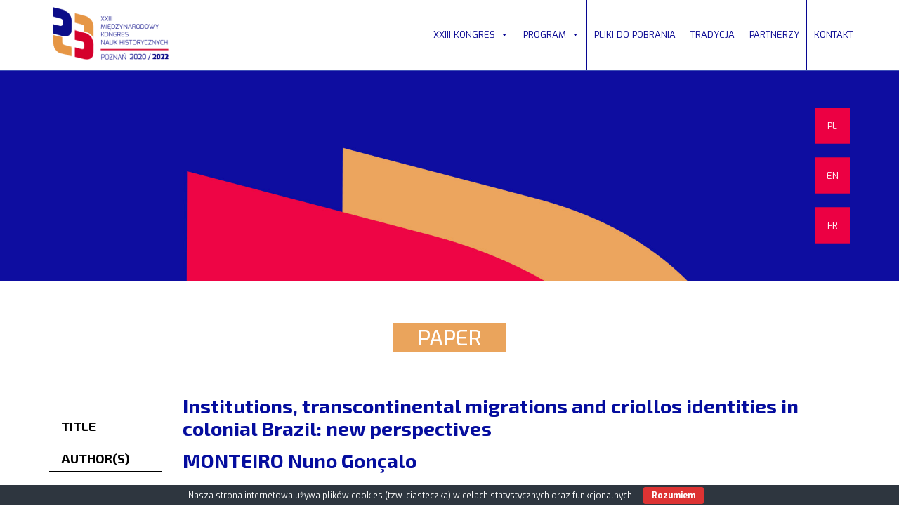

--- FILE ---
content_type: text/html; charset=UTF-8
request_url: https://ichs2020poznan.pl/pl/paper/institutions-transcontinental-migrations-and-criollos-identities-in-colonial-brazil-new-perspectives/
body_size: 12790
content:
<!DOCTYPE html>
<html lang="pl-PL">
<head>
	<link href='https://fonts.googleapis.com/css?family=Exo:400,200,200italic,300,300italic,400italic,500,500italic,600,600italic,700,700italic,800,800italic&subset=latin,latin-ext' rel='stylesheet' type='text/css'>
	<link href='https://fonts.googleapis.com/css?family=Exo+2:400,200,200italic,300,300italic,400italic,500,500italic,600,600italic,700,700italic,800,800italic&subset=cyrillic,latin,latin-ext' rel='stylesheet' type='text/css'>
	<!-- link rel="stylesheet" href="path/to/font-awesome/css/font-awesome.min.css" -->
<meta charset="UTF-8">
<meta name="viewport" content="width=device-width, initial-scale=1">

<!-- lightslider start -->
<link type="text/css" rel="stylesheet" href="https://ichs2020poznan.pl/wp-content/themes/Kongres/css/lightslider.css" />      
<link type="text/css" rel="stylesheet" href="https://ichs2020poznan.pl/wp-content/themes/Kongres/css/lightbox.css" />      
<link rel='stylesheet' id='font-awesome-css'  href='https://ichs2020poznan.pl/wp-content/themes/Kongres/font-awesome/css/font-awesome.min.css?ver=4.7.0' type='text/css' media='all' />
            
<!-- script src="//ajax.googleapis.com/ajax/libs/jquery/1.11.0/jquery.js"></script -->
<script src="//ajax.googleapis.com/ajax/libs/jquery/2.0.2/jquery.min.js"></script>
<script src="https://ichs2020poznan.pl/wp-content/themes/Kongres/js/lightslider.js"></script>
<script src="https://ichs2020poznan.pl/wp-content/themes/Kongres/js/lightbox.js"></script>
<!-- lightslider end -->

<title>Institutions, transcontinental migrations and criollos identities in colonial Brazil: new perspectives &#8211; XXIII KONGRES</title>
<meta name='robots' content='max-image-preview:large' />
<link rel='dns-prefetch' href='//s.w.org' />
<link rel="alternate" type="application/rss+xml" title="XXIII KONGRES &raquo; Kanał z wpisami" href="https://ichs2020poznan.pl/pl/feed/" />
<script type="text/javascript">
window._wpemojiSettings = {"baseUrl":"https:\/\/s.w.org\/images\/core\/emoji\/13.1.0\/72x72\/","ext":".png","svgUrl":"https:\/\/s.w.org\/images\/core\/emoji\/13.1.0\/svg\/","svgExt":".svg","source":{"concatemoji":"https:\/\/ichs2020poznan.pl\/wp-includes\/js\/wp-emoji-release.min.js?ver=5.9.12"}};
/*! This file is auto-generated */
!function(e,a,t){var n,r,o,i=a.createElement("canvas"),p=i.getContext&&i.getContext("2d");function s(e,t){var a=String.fromCharCode;p.clearRect(0,0,i.width,i.height),p.fillText(a.apply(this,e),0,0);e=i.toDataURL();return p.clearRect(0,0,i.width,i.height),p.fillText(a.apply(this,t),0,0),e===i.toDataURL()}function c(e){var t=a.createElement("script");t.src=e,t.defer=t.type="text/javascript",a.getElementsByTagName("head")[0].appendChild(t)}for(o=Array("flag","emoji"),t.supports={everything:!0,everythingExceptFlag:!0},r=0;r<o.length;r++)t.supports[o[r]]=function(e){if(!p||!p.fillText)return!1;switch(p.textBaseline="top",p.font="600 32px Arial",e){case"flag":return s([127987,65039,8205,9895,65039],[127987,65039,8203,9895,65039])?!1:!s([55356,56826,55356,56819],[55356,56826,8203,55356,56819])&&!s([55356,57332,56128,56423,56128,56418,56128,56421,56128,56430,56128,56423,56128,56447],[55356,57332,8203,56128,56423,8203,56128,56418,8203,56128,56421,8203,56128,56430,8203,56128,56423,8203,56128,56447]);case"emoji":return!s([10084,65039,8205,55357,56613],[10084,65039,8203,55357,56613])}return!1}(o[r]),t.supports.everything=t.supports.everything&&t.supports[o[r]],"flag"!==o[r]&&(t.supports.everythingExceptFlag=t.supports.everythingExceptFlag&&t.supports[o[r]]);t.supports.everythingExceptFlag=t.supports.everythingExceptFlag&&!t.supports.flag,t.DOMReady=!1,t.readyCallback=function(){t.DOMReady=!0},t.supports.everything||(n=function(){t.readyCallback()},a.addEventListener?(a.addEventListener("DOMContentLoaded",n,!1),e.addEventListener("load",n,!1)):(e.attachEvent("onload",n),a.attachEvent("onreadystatechange",function(){"complete"===a.readyState&&t.readyCallback()})),(n=t.source||{}).concatemoji?c(n.concatemoji):n.wpemoji&&n.twemoji&&(c(n.twemoji),c(n.wpemoji)))}(window,document,window._wpemojiSettings);
</script>
<style type="text/css">
img.wp-smiley,
img.emoji {
	display: inline !important;
	border: none !important;
	box-shadow: none !important;
	height: 1em !important;
	width: 1em !important;
	margin: 0 0.07em !important;
	vertical-align: -0.1em !important;
	background: none !important;
	padding: 0 !important;
}
</style>
	<link rel='stylesheet' id='wp-block-library-css'  href='https://ichs2020poznan.pl/wp-includes/css/dist/block-library/style.min.css?ver=5.9.12' type='text/css' media='all' />
<style id='global-styles-inline-css' type='text/css'>
body{--wp--preset--color--black: #000000;--wp--preset--color--cyan-bluish-gray: #abb8c3;--wp--preset--color--white: #ffffff;--wp--preset--color--pale-pink: #f78da7;--wp--preset--color--vivid-red: #cf2e2e;--wp--preset--color--luminous-vivid-orange: #ff6900;--wp--preset--color--luminous-vivid-amber: #fcb900;--wp--preset--color--light-green-cyan: #7bdcb5;--wp--preset--color--vivid-green-cyan: #00d084;--wp--preset--color--pale-cyan-blue: #8ed1fc;--wp--preset--color--vivid-cyan-blue: #0693e3;--wp--preset--color--vivid-purple: #9b51e0;--wp--preset--gradient--vivid-cyan-blue-to-vivid-purple: linear-gradient(135deg,rgba(6,147,227,1) 0%,rgb(155,81,224) 100%);--wp--preset--gradient--light-green-cyan-to-vivid-green-cyan: linear-gradient(135deg,rgb(122,220,180) 0%,rgb(0,208,130) 100%);--wp--preset--gradient--luminous-vivid-amber-to-luminous-vivid-orange: linear-gradient(135deg,rgba(252,185,0,1) 0%,rgba(255,105,0,1) 100%);--wp--preset--gradient--luminous-vivid-orange-to-vivid-red: linear-gradient(135deg,rgba(255,105,0,1) 0%,rgb(207,46,46) 100%);--wp--preset--gradient--very-light-gray-to-cyan-bluish-gray: linear-gradient(135deg,rgb(238,238,238) 0%,rgb(169,184,195) 100%);--wp--preset--gradient--cool-to-warm-spectrum: linear-gradient(135deg,rgb(74,234,220) 0%,rgb(151,120,209) 20%,rgb(207,42,186) 40%,rgb(238,44,130) 60%,rgb(251,105,98) 80%,rgb(254,248,76) 100%);--wp--preset--gradient--blush-light-purple: linear-gradient(135deg,rgb(255,206,236) 0%,rgb(152,150,240) 100%);--wp--preset--gradient--blush-bordeaux: linear-gradient(135deg,rgb(254,205,165) 0%,rgb(254,45,45) 50%,rgb(107,0,62) 100%);--wp--preset--gradient--luminous-dusk: linear-gradient(135deg,rgb(255,203,112) 0%,rgb(199,81,192) 50%,rgb(65,88,208) 100%);--wp--preset--gradient--pale-ocean: linear-gradient(135deg,rgb(255,245,203) 0%,rgb(182,227,212) 50%,rgb(51,167,181) 100%);--wp--preset--gradient--electric-grass: linear-gradient(135deg,rgb(202,248,128) 0%,rgb(113,206,126) 100%);--wp--preset--gradient--midnight: linear-gradient(135deg,rgb(2,3,129) 0%,rgb(40,116,252) 100%);--wp--preset--duotone--dark-grayscale: url('#wp-duotone-dark-grayscale');--wp--preset--duotone--grayscale: url('#wp-duotone-grayscale');--wp--preset--duotone--purple-yellow: url('#wp-duotone-purple-yellow');--wp--preset--duotone--blue-red: url('#wp-duotone-blue-red');--wp--preset--duotone--midnight: url('#wp-duotone-midnight');--wp--preset--duotone--magenta-yellow: url('#wp-duotone-magenta-yellow');--wp--preset--duotone--purple-green: url('#wp-duotone-purple-green');--wp--preset--duotone--blue-orange: url('#wp-duotone-blue-orange');--wp--preset--font-size--small: 13px;--wp--preset--font-size--medium: 20px;--wp--preset--font-size--large: 36px;--wp--preset--font-size--x-large: 42px;}.has-black-color{color: var(--wp--preset--color--black) !important;}.has-cyan-bluish-gray-color{color: var(--wp--preset--color--cyan-bluish-gray) !important;}.has-white-color{color: var(--wp--preset--color--white) !important;}.has-pale-pink-color{color: var(--wp--preset--color--pale-pink) !important;}.has-vivid-red-color{color: var(--wp--preset--color--vivid-red) !important;}.has-luminous-vivid-orange-color{color: var(--wp--preset--color--luminous-vivid-orange) !important;}.has-luminous-vivid-amber-color{color: var(--wp--preset--color--luminous-vivid-amber) !important;}.has-light-green-cyan-color{color: var(--wp--preset--color--light-green-cyan) !important;}.has-vivid-green-cyan-color{color: var(--wp--preset--color--vivid-green-cyan) !important;}.has-pale-cyan-blue-color{color: var(--wp--preset--color--pale-cyan-blue) !important;}.has-vivid-cyan-blue-color{color: var(--wp--preset--color--vivid-cyan-blue) !important;}.has-vivid-purple-color{color: var(--wp--preset--color--vivid-purple) !important;}.has-black-background-color{background-color: var(--wp--preset--color--black) !important;}.has-cyan-bluish-gray-background-color{background-color: var(--wp--preset--color--cyan-bluish-gray) !important;}.has-white-background-color{background-color: var(--wp--preset--color--white) !important;}.has-pale-pink-background-color{background-color: var(--wp--preset--color--pale-pink) !important;}.has-vivid-red-background-color{background-color: var(--wp--preset--color--vivid-red) !important;}.has-luminous-vivid-orange-background-color{background-color: var(--wp--preset--color--luminous-vivid-orange) !important;}.has-luminous-vivid-amber-background-color{background-color: var(--wp--preset--color--luminous-vivid-amber) !important;}.has-light-green-cyan-background-color{background-color: var(--wp--preset--color--light-green-cyan) !important;}.has-vivid-green-cyan-background-color{background-color: var(--wp--preset--color--vivid-green-cyan) !important;}.has-pale-cyan-blue-background-color{background-color: var(--wp--preset--color--pale-cyan-blue) !important;}.has-vivid-cyan-blue-background-color{background-color: var(--wp--preset--color--vivid-cyan-blue) !important;}.has-vivid-purple-background-color{background-color: var(--wp--preset--color--vivid-purple) !important;}.has-black-border-color{border-color: var(--wp--preset--color--black) !important;}.has-cyan-bluish-gray-border-color{border-color: var(--wp--preset--color--cyan-bluish-gray) !important;}.has-white-border-color{border-color: var(--wp--preset--color--white) !important;}.has-pale-pink-border-color{border-color: var(--wp--preset--color--pale-pink) !important;}.has-vivid-red-border-color{border-color: var(--wp--preset--color--vivid-red) !important;}.has-luminous-vivid-orange-border-color{border-color: var(--wp--preset--color--luminous-vivid-orange) !important;}.has-luminous-vivid-amber-border-color{border-color: var(--wp--preset--color--luminous-vivid-amber) !important;}.has-light-green-cyan-border-color{border-color: var(--wp--preset--color--light-green-cyan) !important;}.has-vivid-green-cyan-border-color{border-color: var(--wp--preset--color--vivid-green-cyan) !important;}.has-pale-cyan-blue-border-color{border-color: var(--wp--preset--color--pale-cyan-blue) !important;}.has-vivid-cyan-blue-border-color{border-color: var(--wp--preset--color--vivid-cyan-blue) !important;}.has-vivid-purple-border-color{border-color: var(--wp--preset--color--vivid-purple) !important;}.has-vivid-cyan-blue-to-vivid-purple-gradient-background{background: var(--wp--preset--gradient--vivid-cyan-blue-to-vivid-purple) !important;}.has-light-green-cyan-to-vivid-green-cyan-gradient-background{background: var(--wp--preset--gradient--light-green-cyan-to-vivid-green-cyan) !important;}.has-luminous-vivid-amber-to-luminous-vivid-orange-gradient-background{background: var(--wp--preset--gradient--luminous-vivid-amber-to-luminous-vivid-orange) !important;}.has-luminous-vivid-orange-to-vivid-red-gradient-background{background: var(--wp--preset--gradient--luminous-vivid-orange-to-vivid-red) !important;}.has-very-light-gray-to-cyan-bluish-gray-gradient-background{background: var(--wp--preset--gradient--very-light-gray-to-cyan-bluish-gray) !important;}.has-cool-to-warm-spectrum-gradient-background{background: var(--wp--preset--gradient--cool-to-warm-spectrum) !important;}.has-blush-light-purple-gradient-background{background: var(--wp--preset--gradient--blush-light-purple) !important;}.has-blush-bordeaux-gradient-background{background: var(--wp--preset--gradient--blush-bordeaux) !important;}.has-luminous-dusk-gradient-background{background: var(--wp--preset--gradient--luminous-dusk) !important;}.has-pale-ocean-gradient-background{background: var(--wp--preset--gradient--pale-ocean) !important;}.has-electric-grass-gradient-background{background: var(--wp--preset--gradient--electric-grass) !important;}.has-midnight-gradient-background{background: var(--wp--preset--gradient--midnight) !important;}.has-small-font-size{font-size: var(--wp--preset--font-size--small) !important;}.has-medium-font-size{font-size: var(--wp--preset--font-size--medium) !important;}.has-large-font-size{font-size: var(--wp--preset--font-size--large) !important;}.has-x-large-font-size{font-size: var(--wp--preset--font-size--x-large) !important;}
</style>
<link rel='stylesheet' id='contact-form-7-css'  href='https://ichs2020poznan.pl/wp-content/plugins/contact-form-7/includes/css/styles.css?ver=5.5.6' type='text/css' media='all' />
<link rel='stylesheet' id='cookie-bar-css-css'  href='https://ichs2020poznan.pl/wp-content/plugins/cookie-bar/css/cookie-bar.css?ver=5.9.12' type='text/css' media='all' />
<link rel='stylesheet' id='bwg_fonts-css'  href='https://ichs2020poznan.pl/wp-content/plugins/photo-gallery/css/bwg-fonts/fonts.css?ver=0.0.1' type='text/css' media='all' />
<link rel='stylesheet' id='sumoselect-css'  href='https://ichs2020poznan.pl/wp-content/plugins/photo-gallery/css/sumoselect.min.css?ver=3.3.24' type='text/css' media='all' />
<link rel='stylesheet' id='mCustomScrollbar-css'  href='https://ichs2020poznan.pl/wp-content/plugins/photo-gallery/css/jquery.mCustomScrollbar.min.css?ver=3.1.5' type='text/css' media='all' />
<link rel='stylesheet' id='bwg_frontend-css'  href='https://ichs2020poznan.pl/wp-content/plugins/photo-gallery/css/styles.min.css?ver=1.6.2' type='text/css' media='all' />
<link rel='stylesheet' id='megamenu-css'  href='https://ichs2020poznan.pl/wp-content/uploads/maxmegamenu/style.css?ver=85c76c' type='text/css' media='all' />
<link rel='stylesheet' id='dashicons-css'  href='https://ichs2020poznan.pl/wp-includes/css/dashicons.min.css?ver=5.9.12' type='text/css' media='all' />
<link rel='stylesheet' id='qts_front_styles-css'  href='https://ichs2020poznan.pl/wp-content/plugins/qtranslate-slug/assets/css/qts-default.css?ver=5.9.12' type='text/css' media='all' />
<link rel='stylesheet' id='mwp-bootstrap-styles-css'  href='https://ichs2020poznan.pl/wp-content/themes/Kongres/bower_components/bootstrap/dist/css/bootstrap.min.css?ver=3.3.6' type='text/css' media='all' />
<link rel='stylesheet' id='style-css-css'  href='https://ichs2020poznan.pl/wp-content/themes/Kongres/style.css?ver=200304' type='text/css' media='all' />
<link rel="stylesheet" type="text/css" href="https://ichs2020poznan.pl/wp-content/plugins/smart-slider-3/Public/SmartSlider3/Application/Frontend/Assets/dist/smartslider.min.css?ver=4180a0be" media="all">
<link rel="stylesheet" type="text/css" href="https://fonts.googleapis.com/css?display=swap&amp;family=Asap%3A400" media="all">
<style data-related="n2-ss-24">div#n2-ss-24 .n2-ss-slider-1{display:grid;position:relative;}div#n2-ss-24 .n2-ss-slider-2{display:grid;position:relative;overflow:hidden;padding:0px 0px 0px 0px;border:0px solid RGBA(62,62,62,1);border-radius:0px;background-clip:padding-box;background-repeat:repeat;background-position:50% 50%;background-size:cover;background-attachment:scroll;z-index:1;}div#n2-ss-24:not(.n2-ss-loaded) .n2-ss-slider-2{background-image:none !important;}div#n2-ss-24 .n2-ss-slider-3{display:grid;grid-template-areas:'cover';position:relative;overflow:hidden;z-index:10;}div#n2-ss-24 .n2-ss-slider-3 > *{grid-area:cover;}div#n2-ss-24 .n2-ss-slide-backgrounds,div#n2-ss-24 .n2-ss-slider-3 > .n2-ss-divider{position:relative;}div#n2-ss-24 .n2-ss-slide-backgrounds{z-index:10;}div#n2-ss-24 .n2-ss-slide-backgrounds > *{overflow:hidden;}div#n2-ss-24 .n2-ss-slide-background{transform:translateX(-100000px);}div#n2-ss-24 .n2-ss-slider-4{place-self:center;position:relative;width:100%;height:100%;z-index:20;display:grid;grid-template-areas:'slide';}div#n2-ss-24 .n2-ss-slider-4 > *{grid-area:slide;}div#n2-ss-24.n2-ss-full-page--constrain-ratio .n2-ss-slider-4{height:auto;}div#n2-ss-24 .n2-ss-slide{display:grid;place-items:center;grid-auto-columns:100%;position:relative;z-index:20;-webkit-backface-visibility:hidden;transform:translateX(-100000px);}div#n2-ss-24 .n2-ss-slide{perspective:1500px;}div#n2-ss-24 .n2-ss-slide-active{z-index:21;}.n2-ss-background-animation{position:absolute;top:0;left:0;width:100%;height:100%;z-index:3;}div#n2-ss-24 .n2-ss-button-container,div#n2-ss-24 .n2-ss-button-container a{display:block;}div#n2-ss-24 .n2-ss-button-container--non-full-width,div#n2-ss-24 .n2-ss-button-container--non-full-width a{display:inline-block;}div#n2-ss-24 .n2-ss-button-container.n2-ss-nowrap{white-space:nowrap;}div#n2-ss-24 .n2-ss-button-container a div{display:inline;font-size:inherit;text-decoration:inherit;color:inherit;line-height:inherit;font-family:inherit;font-weight:inherit;}div#n2-ss-24 .n2-ss-button-container a > div{display:inline-flex;align-items:center;vertical-align:top;}div#n2-ss-24 .n2-ss-button-container span{font-size:100%;vertical-align:baseline;}div#n2-ss-24 .n2-ss-button-container a[data-iconplacement="left"] span{margin-right:0.3em;}div#n2-ss-24 .n2-ss-button-container a[data-iconplacement="right"] span{margin-left:0.3em;}div#n2-ss-24 .n2-font-bb7309afe0211d19ffb075b022fecee4-link a{font-family: 'Asap','Arial';color: #ffffff;font-size:93.75%;text-shadow: none;line-height: normal;font-weight: normal;font-style: normal;text-decoration: none;text-align: center;letter-spacing: normal;word-spacing: normal;text-transform: none;}div#n2-ss-24 .n2-style-6c465d31d28690ab18dad84463622b94-heading{background: #f0023a;opacity:1;padding:20px 0px 20px 0px ;box-shadow: none;border: 0px solid RGBA(0,0,0,1);border-radius:0px;}div#n2-ss-24 .n2-style-6c465d31d28690ab18dad84463622b94-heading:Hover, div#n2-ss-24 .n2-style-6c465d31d28690ab18dad84463622b94-heading:ACTIVE, div#n2-ss-24 .n2-style-6c465d31d28690ab18dad84463622b94-heading:FOCUS{background: #ff3a68;}div#n2-ss-24 .n2-font-6ab21e351e58fbc43e41834ebe9f4f25-link a{font-family: 'Asap','Arial';color: #ffffff;font-size:93.75%;text-shadow: none;line-height: normal;font-weight: normal;font-style: normal;text-decoration: none;text-align: center;letter-spacing: normal;word-spacing: normal;text-transform: uppercase;}div#n2-ss-24 .n2-font-6ab21e351e58fbc43e41834ebe9f4f25-link a:HOVER, div#n2-ss-24 .n2-font-6ab21e351e58fbc43e41834ebe9f4f25-link a:ACTIVE, div#n2-ss-24 .n2-font-6ab21e351e58fbc43e41834ebe9f4f25-link a:FOCUS{font-weight: normal;font-style: normal;text-decoration: none;font-size:93.75%;}div#n2-ss-24 .n2-ss-slide-limiter{max-width:1120px;}div#n2-ss-24 .n-uc-PGwHoIHKmgOr{padding:0px 0px 0px 0px}div#n2-ss-24 .n-uc-OM86YiqrplcI{padding:0px 0px 0px 0px}div#n2-ss-24 .n-uc-YQZlXa0kzgx5{padding:0px 0px 0px 0px}div#n2-ss-24 .n2-ss-slider-1{min-height:300px;}@media (min-width: 1200px){div#n2-ss-24 [data-hide-desktopportrait="1"]{display: none !important;}}@media (orientation: landscape) and (max-width: 1199px) and (min-width: 901px),(orientation: portrait) and (max-width: 1199px) and (min-width: 701px){div#n2-ss-24 [data-hide-tabletportrait="1"]{display: none !important;}}@media (orientation: landscape) and (max-width: 900px),(orientation: portrait) and (max-width: 700px){div#n2-ss-24 .n-uc-bGcMcssQkAoN{display:none}div#n2-ss-24 .n-uc-oqiKVtTTGZa1{display:none}div#n2-ss-24 .n-uc-UfBnlokEP4ye{display:none}div#n2-ss-24 [data-hide-mobileportrait="1"]{display: none !important;}}</style>
<script type='text/javascript' src='https://ichs2020poznan.pl/wp-includes/js/jquery/jquery.min.js?ver=3.6.0' id='jquery-core-js'></script>
<script type='text/javascript' src='https://ichs2020poznan.pl/wp-includes/js/jquery/jquery-migrate.min.js?ver=3.3.2' id='jquery-migrate-js'></script>
<script type='text/javascript' src='https://ichs2020poznan.pl/wp-content/plugins/cookie-bar/js/cookie-bar.js?ver=1767082729' id='cookie-bar-js-js'></script>
<script type='text/javascript' src='https://ichs2020poznan.pl/wp-content/plugins/photo-gallery/js/jquery.sumoselect.min.js?ver=3.3.24' id='sumoselect-js'></script>
<script type='text/javascript' src='https://ichs2020poznan.pl/wp-content/plugins/photo-gallery/js/jquery.mobile.min.js?ver=1.4.5' id='jquery-mobile-js'></script>
<script type='text/javascript' src='https://ichs2020poznan.pl/wp-content/plugins/photo-gallery/js/jquery.mCustomScrollbar.concat.min.js?ver=3.1.5' id='mCustomScrollbar-js'></script>
<script type='text/javascript' src='https://ichs2020poznan.pl/wp-content/plugins/photo-gallery/js/jquery.fullscreen.min.js?ver=0.6.0' id='jquery-fullscreen-js'></script>
<script type='text/javascript' id='bwg_frontend-js-extra'>
/* <![CDATA[ */
var bwg_objectsL10n = {"bwg_field_required":"field is required.","bwg_mail_validation":"To nie jest prawid\u0142owy adres e-mail. ","bwg_search_result":"Nie ma \u017cadnych zdj\u0119\u0107 pasuj\u0105cych do wyszukiwania.","bwg_select_tag":"Select Tag","bwg_order_by":"Order By","bwg_search":"Szukaj","bwg_show_ecommerce":"Poka\u017c sklep","bwg_hide_ecommerce":"Ukryj sklep","bwg_show_comments":"Poka\u017c komentarze","bwg_hide_comments":"Ukryj komentarze","bwg_restore":"Przywr\u00f3\u0107","bwg_maximize":"Maksymalizacji","bwg_fullscreen":"Pe\u0142ny ekran","bwg_exit_fullscreen":"Zamknij tryb pe\u0142noekranowy","bwg_search_tag":"SEARCH...","bwg_tag_no_match":"No tags found","bwg_all_tags_selected":"All tags selected","bwg_tags_selected":"tags selected","play":"Odtw\u00f3rz","pause":"Pauza","is_pro":"","bwg_play":"Odtw\u00f3rz","bwg_pause":"Pauza","bwg_hide_info":"Ukryj informacje","bwg_show_info":"Poka\u017c informacje","bwg_hide_rating":"Ukryj oceni\u0142","bwg_show_rating":"Poka\u017c ocen\u0119","ok":"Ok","cancel":"Anuluj","select_all":"Wybierz wszystkie","lazy_load":"0","lazy_loader":"https:\/\/ichs2020poznan.pl\/wp-content\/plugins\/photo-gallery\/images\/ajax_loader.png","front_ajax":"0","bwg_tag_see_all":"see all tags","bwg_tag_see_less":"see less tags"};
/* ]]> */
</script>
<script type='text/javascript' src='https://ichs2020poznan.pl/wp-content/plugins/photo-gallery/js/scripts.min.js?ver=1.6.2' id='bwg_frontend-js'></script>
<script type='text/javascript' src='https://ichs2020poznan.pl/wp-content/themes/Kongres/js/modernizr.custom.js?ver=5.9.12' id='new_service-js'></script>
<script type='text/javascript' src='https://ichs2020poznan.pl/wp-content/themes/Kongres/js/isotope.js?ver=5.9.12' id='isotope-js'></script>
<link rel="https://api.w.org/" href="https://ichs2020poznan.pl/pl/wp-json/" /><link rel="EditURI" type="application/rsd+xml" title="RSD" href="https://ichs2020poznan.pl/xmlrpc.php?rsd" />
<link rel="wlwmanifest" type="application/wlwmanifest+xml" href="https://ichs2020poznan.pl/wp-includes/wlwmanifest.xml" /> 
<meta name="generator" content="WordPress 5.9.12" />
<link rel="canonical" href="https://ichs2020poznan.pl/pl/paper/institutions-transcontinental-migrations-and-criollos-identities-in-colonial-brazil-new-perspectives/" />
<link rel='shortlink' href='https://ichs2020poznan.pl/pl/?p=5210' />
<link rel="alternate" type="application/json+oembed" href="https://ichs2020poznan.pl/pl/wp-json/oembed/1.0/embed?url=https%3A%2F%2Fichs2020poznan.pl%2Fpl%2Fpaper%2Finstitutions-transcontinental-migrations-and-criollos-identities-in-colonial-brazil-new-perspectives%2F" />
<link rel="alternate" type="text/xml+oembed" href="https://ichs2020poznan.pl/pl/wp-json/oembed/1.0/embed?url=https%3A%2F%2Fichs2020poznan.pl%2Fpl%2Fpaper%2Finstitutions-transcontinental-migrations-and-criollos-identities-in-colonial-brazil-new-perspectives%2F&#038;format=xml" />
<meta name="generator" content="qTranslate-XT 3.7.1" />
<link hreflang="x-default" href="https://ichs2020poznan.pl/pl/paper/institutions-transcontinental-migrations-and-criollos-identities-in-colonial-brazil-new-perspectives/" rel="alternate" />
<link hreflang="pl" href="https://ichs2020poznan.pl/pl/paper/institutions-transcontinental-migrations-and-criollos-identities-in-colonial-brazil-new-perspectives/" rel="alternate" />
<link hreflang="en" href="https://ichs2020poznan.pl/en/paper/institutions-transcontinental-migrations-and-criollos-identities-in-colonial-brazil-new-perspectives/" rel="alternate" />
<link hreflang="fr" href="https://ichs2020poznan.pl/fr/paper/institutions-transcontinental-migrations-and-criollos-identities-in-colonial-brazil-new-perspectives/" rel="alternate" />
<link rel="icon" href="https://ichs2020poznan.pl/wp-content/uploads/2016/06/cropped-favicon-32x32.png" sizes="32x32" />
<link rel="icon" href="https://ichs2020poznan.pl/wp-content/uploads/2016/06/cropped-favicon-192x192.png" sizes="192x192" />
<link rel="apple-touch-icon" href="https://ichs2020poznan.pl/wp-content/uploads/2016/06/cropped-favicon-180x180.png" />
<meta name="msapplication-TileImage" content="https://ichs2020poznan.pl/wp-content/uploads/2016/06/cropped-favicon-270x270.png" />
<style type="text/css">/** Mega Menu CSS: fs **/</style>
<script>(function(){this._N2=this._N2||{_r:[],_d:[],r:function(){this._r.push(arguments)},d:function(){this._d.push(arguments)}}}).call(window);!function(a){a.indexOf("Safari")>0&&-1===a.indexOf("Chrome")&&document.documentElement.style.setProperty("--ss-safari-fix-225962","1px")}(navigator.userAgent);</script><script src="https://ichs2020poznan.pl/wp-content/plugins/smart-slider-3/Public/SmartSlider3/Application/Frontend/Assets/dist/n2.min.js?ver=4180a0be" defer async></script>
<script src="https://ichs2020poznan.pl/wp-content/plugins/smart-slider-3/Public/SmartSlider3/Application/Frontend/Assets/dist/smartslider-frontend.min.js?ver=4180a0be" defer async></script>
<script src="https://ichs2020poznan.pl/wp-content/plugins/smart-slider-3/Public/SmartSlider3/Slider/SliderType/Simple/Assets/dist/ss-simple.min.js?ver=4180a0be" defer async></script>
<script>_N2.r('documentReady',function(){_N2.r(["documentReady","smartslider-frontend","ss-simple"],function(){new _N2.SmartSliderSimple('n2-ss-24',{"admin":false,"callbacks":"","background.video.mobile":1,"loadingTime":2000,"alias":{"id":0,"smoothScroll":0,"slideSwitch":0,"scroll":1},"align":"normal","isDelayed":0,"responsive":{"mediaQueries":{"all":false,"desktopportrait":["(min-width: 1200px)"],"tabletportrait":["(orientation: landscape) and (max-width: 1199px) and (min-width: 901px)","(orientation: portrait) and (max-width: 1199px) and (min-width: 701px)"],"mobileportrait":["(orientation: landscape) and (max-width: 900px)","(orientation: portrait) and (max-width: 700px)"]},"base":{"slideOuterWidth":1120,"slideOuterHeight":300,"sliderWidth":1120,"sliderHeight":300,"slideWidth":1120,"slideHeight":300},"hideOn":{"desktopLandscape":false,"desktopPortrait":false,"tabletLandscape":false,"tabletPortrait":false,"mobileLandscape":false,"mobilePortrait":false},"onResizeEnabled":true,"type":"fullwidth","sliderHeightBasedOn":"real","focusUser":1,"focusEdge":"auto","breakpoints":[{"device":"tabletPortrait","type":"max-screen-width","portraitWidth":1199,"landscapeWidth":1199},{"device":"mobilePortrait","type":"max-screen-width","portraitWidth":700,"landscapeWidth":900}],"enabledDevices":{"desktopLandscape":0,"desktopPortrait":1,"tabletLandscape":0,"tabletPortrait":1,"mobileLandscape":0,"mobilePortrait":1},"sizes":{"desktopPortrait":{"width":1120,"height":300,"max":3000,"min":1120},"tabletPortrait":{"width":701,"height":187,"customHeight":false,"max":1199,"min":701},"mobilePortrait":{"width":320,"height":85,"customHeight":false,"max":900,"min":320}},"overflowHiddenPage":0,"focus":{"offsetTop":"#wpadminbar","offsetBottom":""}},"controls":{"mousewheel":0,"touch":"horizontal","keyboard":0,"blockCarouselInteraction":1},"playWhenVisible":1,"playWhenVisibleAt":0.5,"lazyLoad":0,"lazyLoadNeighbor":0,"blockrightclick":0,"maintainSession":0,"autoplay":{"enabled":1,"start":1,"duration":5000,"autoplayLoop":1,"allowReStart":0,"pause":{"click":0,"mouse":"0","mediaStarted":0},"resume":{"click":0,"mouse":0,"mediaEnded":1,"slidechanged":0},"interval":1,"intervalModifier":"loop","intervalSlide":"current"},"perspective":1500,"layerMode":{"playOnce":0,"playFirstLayer":1,"mode":"skippable","inAnimation":"mainInEnd"},"bgAnimations":0,"mainanimation":{"type":"no","duration":400,"delay":0,"ease":"easeOutQuad","shiftedBackgroundAnimation":0},"carousel":1,"initCallbacks":function(){}})})});</script></head>

<body class="paper-template-default single single-paper postid-5210 mega-menu-primary group-blog pl">
<div id="page" class="hfeed site">
	<a class="skip-link screen-reader-text" href="#content">Skip to content</a>
	


<div class="navbar-fixed-top"  >
	<div class="container">
	<div class="row">
	<!--
	<div class="logo col-sm-2 col-md-2 col-lg-2" style="">
	</div>

	-->	
	<div class="logo pull-left">
				<a href="https://ichs2020poznan.pl/pl/"><img class="header-logo-image" src="https://ichs2020poznan.pl/wp-content/uploads/2016/11/logo_kongres_header_pl.png?ver=210313" ></a>	
	</div>
	


    <div class="logo pull-right lang_box">
		
	
	
            
	
	
	<a class="social social-header" href="https://www.facebook.com/ichs2020Poznan/"><span class="fa fa-facebook"></span></a>
	<a class="social social-header" href="#"><span class="fa fa-twitter"></span></a>
	<a href="https://ichs2020poznan.pl/pl/paper/institutions-transcontinental-migrations-and-criollos-identities-in-colonial-brazil-new-perspectives">PL</a>
	<a href="https://ichs2020poznan.pl/en/paper/institutions-transcontinental-migrations-and-criollos-identities-in-colonial-brazil-new-perspectives">EN</a>
	<a href="https://ichs2020poznan.pl/fr/paper/institutions-transcontinental-migrations-and-criollos-identities-in-colonial-brazil-new-perspectives">FR</a>

	</div>

	<div class="logo pull-right">
    	<!--div class="logo col-sm-9 col-md-9 col-lg-9 pull-right"-->	
			<div id="mega-menu-wrap-primary" class="mega-menu-wrap"><div class="mega-menu-toggle"><div class="mega-toggle-blocks-left"></div><div class="mega-toggle-blocks-center"></div><div class="mega-toggle-blocks-right"><div class='mega-toggle-block mega-menu-toggle-block mega-toggle-block-1' id='mega-toggle-block-1' tabindex='0'><span class='mega-toggle-label' role='button' aria-expanded='false'><span class='mega-toggle-label-closed'></span><span class='mega-toggle-label-open'></span></span></div></div></div><ul id="mega-menu-primary" class="mega-menu max-mega-menu mega-menu-horizontal mega-no-js" data-event="hover_intent" data-effect="fade" data-effect-speed="200" data-effect-mobile="disabled" data-effect-speed-mobile="0" data-mobile-force-width="false" data-second-click="go" data-document-click="collapse" data-vertical-behaviour="standard" data-breakpoint="1200" data-unbind="true" data-mobile-state="collapse_all" data-hover-intent-timeout="300" data-hover-intent-interval="100"><li class='mega-menu-item mega-menu-item-type-post_type mega-menu-item-object-page mega-menu-item-home mega-menu-item-has-children mega-align-bottom-left mega-menu-flyout mega-menu-item-1753' id='mega-menu-item-1753'><a class="mega-menu-link" href="https://ichs2020poznan.pl/pl/" aria-haspopup="true" aria-expanded="false" tabindex="0">XXIII KONGRES<span class="mega-indicator"></span></a>
<ul class="mega-sub-menu">
<li class='mega-menu-item mega-menu-item-type-post_type mega-menu-item-object-page mega-menu-item-3792' id='mega-menu-item-3792'><a class="mega-menu-link" href="https://ichs2020poznan.pl/pl/o-kongresie/">O KONGRESIE</a></li><li class='mega-menu-item mega-menu-item-type-custom mega-menu-item-object-custom mega-menu-item-has-children mega-menu-item-331' id='mega-menu-item-331'><a class="mega-menu-link" href="#" aria-haspopup="true" aria-expanded="false">ORGANIZATORZY<span class="mega-indicator"></span></a>
	<ul class="mega-sub-menu">
<li class='mega-menu-item mega-menu-item-type-post_type mega-menu-item-object-page mega-menu-item-3189' id='mega-menu-item-3189'><a class="mega-menu-link" href="https://ichs2020poznan.pl/pl/miedzynarodowy-komitet-nauk-historycznych/">CISH</a></li><li class='mega-menu-item mega-menu-item-type-post_type mega-menu-item-object-page mega-menu-item-273' id='mega-menu-item-273'><a class="mega-menu-link" href="https://ichs2020poznan.pl/pl/uniwersytet-im-adama-mickiewicza-w-poznaniu/">UAM</a></li><li class='mega-menu-item mega-menu-item-type-post_type mega-menu-item-object-page mega-menu-item-438' id='mega-menu-item-438'><a class="mega-menu-link" href="https://ichs2020poznan.pl/pl/polska-akademia-nauk-komitet-nauk-historycznych/">KNH PAN</a></li><li class='mega-menu-item mega-menu-item-type-post_type mega-menu-item-object-page mega-menu-item-3178' id='mega-menu-item-3178'><a class="mega-menu-link" href="https://ichs2020poznan.pl/pl/miedzynarodowe-targi-poznanskie-2/">Grupa MTP</a></li>	</ul>
</li><li class='mega-menu-item mega-menu-item-type-post_type mega-menu-item-object-page mega-menu-item-1903' id='mega-menu-item-1903'><a class="mega-menu-link" href="https://ichs2020poznan.pl/pl/komitet-organizacyjny/">KOMITET ORGANIZACYJNY</a></li><li class='mega-menu-item mega-menu-item-type-post_type mega-menu-item-object-page mega-menu-item-1904' id='mega-menu-item-1904'><a class="mega-menu-link" href="https://ichs2020poznan.pl/pl/wydzial-wykonawczy/">WYDZIAŁ WYKONAWCZY</a></li><li class='mega-menu-item mega-menu-item-type-post_type mega-menu-item-object-page mega-menu-item-4630' id='mega-menu-item-4630'><a class="mega-menu-link" href="https://ichs2020poznan.pl/pl/harmonogram/">HARMONOGRAM</a></li><li class='mega-menu-item mega-menu-item-type-post_type mega-menu-item-object-page mega-menu-item-3902' id='mega-menu-item-3902'><a class="mega-menu-link" href="https://ichs2020poznan.pl/pl/komisje-afiliowane/">KOMISJE AFILIOWANE</a></li><li class='mega-menu-item mega-menu-item-type-post_type mega-menu-item-object-page mega-menu-item-3754' id='mega-menu-item-3754'><a class="mega-menu-link" href="https://ichs2020poznan.pl/pl/sesja-posterowa/">SESJA POSTEROWA</a></li><li class='mega-menu-item mega-menu-item-type-post_type mega-menu-item-object-page mega-menu-item-1961' id='mega-menu-item-1961'><a class="mega-menu-link" href="https://ichs2020poznan.pl/pl/fundusz-solidarnosciowy/">FUNDUSZ SOLIDARNOŚCIOWY</a></li><li class='mega-menu-item mega-menu-item-type-post_type mega-menu-item-object-page mega-menu-item-3534' id='mega-menu-item-3534'><a class="mega-menu-link" href="https://ichs2020poznan.pl/pl/research-forum/">RESEARCH FORUM</a></li><li class='mega-menu-item mega-menu-item-type-post_type mega-menu-item-object-page mega-menu-item-1942' id='mega-menu-item-1942'><a class="mega-menu-link" href="https://ichs2020poznan.pl/pl/wolontariat/">WOLONTARIAT</a></li></ul>
</li><li class='mega-menu-item mega-menu-item-type-custom mega-menu-item-object-custom mega-menu-item-home mega-menu-item-has-children mega-align-bottom-left mega-menu-flyout mega-menu-item-3799' id='mega-menu-item-3799'><a class="mega-menu-link" href="https://ichs2020poznan.pl/pl/" aria-haspopup="true" aria-expanded="false" tabindex="0">PROGRAM<span class="mega-indicator"></span></a>
<ul class="mega-sub-menu">
<li class='mega-menu-item mega-menu-item-type-post_type mega-menu-item-object-page mega-menu-item-4261' id='mega-menu-item-4261'><a class="mega-menu-link" href="https://ichs2020poznan.pl/pl/program-ogolny/">PROGRAM OGÓLNY</a></li><li class='mega-menu-item mega-menu-item-type-post_type mega-menu-item-object-page mega-menu-item-3798' id='mega-menu-item-3798'><a class="mega-menu-link" href="https://ichs2020poznan.pl/pl/program-szczegolowy-2/">PROGRAM SZCZEGÓŁOWY</a></li><li class='mega-menu-item mega-menu-item-type-post_type mega-menu-item-object-page mega-menu-item-3803' id='mega-menu-item-3803'><a class="mega-menu-link" href="https://ichs2020poznan.pl/pl/wydarzenia-towarzyszace/">WYDARZENIA TOWARZYSZĄCE</a></li></ul>
</li><li class='mega-menu-item mega-menu-item-type-post_type mega-menu-item-object-page mega-align-bottom-left mega-menu-flyout mega-menu-item-6001' id='mega-menu-item-6001'><a class="mega-menu-link" href="https://ichs2020poznan.pl/pl/do-pobrania/" tabindex="0">PLIKI DO POBRANIA</a></li><li class='mega-menu-item mega-menu-item-type-post_type mega-menu-item-object-page mega-align-bottom-left mega-menu-flyout mega-menu-item-1926' id='mega-menu-item-1926'><a class="mega-menu-link" href="https://ichs2020poznan.pl/pl/tradycja/" tabindex="0">TRADYCJA</a></li><li class='mega-menu-item mega-menu-item-type-post_type mega-menu-item-object-page mega-align-bottom-left mega-menu-flyout mega-menu-item-1800' id='mega-menu-item-1800'><a class="mega-menu-link" href="https://ichs2020poznan.pl/pl/partnerzy/" tabindex="0">PARTNERZY</a></li><li class='mega-menu-item mega-menu-item-type-post_type mega-menu-item-object-post mega-align-bottom-left mega-menu-flyout mega-menu-item-1908' id='mega-menu-item-1908'><a class="mega-menu-link" href="https://ichs2020poznan.pl/pl/biuro-kongresu/" tabindex="0">KONTAKT</a></li></ul></div>		</div>	
	</div>

	</div>
</div>



	<div id="content" class="site-content" >


<div class="container hyphenate">
	<div class="row">

		<div id="primary" class="col-xs-12">
			<main id="main" class="site-main" role="main">
            				<div id="slide_and_lang">				
					
					<div class="n2_clear"><ss3-force-full-width data-overflow-x="body" data-horizontal-selector="body"><div class="n2-section-smartslider fitvidsignore  n2_clear" data-ssid="24" tabindex="0" role="region" aria-label="Slider"><div id="n2-ss-24-align" class="n2-ss-align"><div class="n2-padding"><div id="n2-ss-24" data-creator="Smart Slider 3" data-responsive="fullwidth" class="n2-ss-slider n2-ow n2-has-hover n2notransition  ">
        <div class="n2-ss-slider-1 n2_ss__touch_element n2-ow" style="">
            <div class="n2-ss-slider-2 n2-ow">
                                                <div class="n2-ss-slider-3 n2-ow" style="">

                    <div class="n2-ss-static-slide n2-ow"><div class="n2-ss-layer n2-ow n-uc-YQZlXa0kzgx5" data-sstype="slide" data-pm="default"><div class="n2-ss-layer n2-ow language_change_fr n-uc-bGcMcssQkAoN" style="overflow:hidden;" data-pm="absolute" data-responsiveposition="1" data-desktopportraitleft="0" data-desktopportraittop="88" data-responsivesize="0" data-desktopportraitwidth="70" data-desktopportraitheight="60" data-desktopportraitalign="right" data-desktopportraitvalign="middle" data-parentid="" data-desktopportraitparentalign="center" data-desktopportraitparentvalign="middle" data-hidemobileportrait="1" data-sstype="layer"><div class="n2-ss-button-container n2-ss-item-content n2-ow n2-font-bb7309afe0211d19ffb075b022fecee4-link "><a class="n2-style-6c465d31d28690ab18dad84463622b94-heading  n2-ow " href="wersja_fr"><div><div>FR</div></div></a></div></div><div class="n2-ss-layer n2-ow language_change_en n-uc-oqiKVtTTGZa1" style="overflow:hidden;" data-pm="absolute" data-responsiveposition="1" data-desktopportraitleft="0" data-desktopportraittop="0" data-responsivesize="0" data-desktopportraitwidth="70" data-desktopportraitheight="60" data-desktopportraitalign="right" data-desktopportraitvalign="middle" data-parentid="" data-desktopportraitparentalign="center" data-desktopportraitparentvalign="middle" data-hidemobileportrait="1" data-sstype="layer"><div class="n2-ss-button-container n2-ss-item-content n2-ow n2-font-bb7309afe0211d19ffb075b022fecee4-link "><a class="n2-style-6c465d31d28690ab18dad84463622b94-heading  n2-ow " href="wersja_en"><div><div>EN</div></div></a></div></div><div class="n2-ss-layer n2-ow language_change_pl n-uc-UfBnlokEP4ye" style="overflow:hidden;" data-pm="absolute" data-responsiveposition="1" data-desktopportraitleft="0" data-desktopportraittop="-88" data-responsivesize="0" data-desktopportraitwidth="70" data-desktopportraitheight="60" data-desktopportraitalign="right" data-desktopportraitvalign="middle" data-parentid="" data-desktopportraitparentalign="center" data-desktopportraitparentvalign="middle" data-hidemobileportrait="1" data-sstype="layer" data-animatableselector=".n2-ss-layer-mask"><div class="n2-ss-layer-mask n2-ss-layer-wrapper"><div class="n2-ss-button-container n2-ss-item-content n2-ow n2-font-6ab21e351e58fbc43e41834ebe9f4f25-link "><a class="n2-style-6c465d31d28690ab18dad84463622b94-heading  n2-ow " href="wersja_pl"><div><div>PL</div></div></a></div></div></div></div></div><div class="n2-ss-slide-backgrounds n2-ow-all"><div class="n2-ss-slide-background" data-public-id="1" data-mode="fill"><div class="n2-ss-slide-background-image" data-blur="0" data-opacity="100" data-x="50" data-y="50" data-alt="" data-title=""><picture class="skip-lazy" data-skip-lazy="1"><img src="//ichs2020poznan.pl/wp-content/uploads/2016/11/baner-graficzny-1.jpg" alt="" title="" loading="lazy" class="skip-lazy" data-skip-lazy="1"></picture></div><div data-color="RGBA(255,255,255,0)" style="background-color: RGBA(255,255,255,0);" class="n2-ss-slide-background-color"></div></div><div class="n2-ss-slide-background" data-public-id="2" data-mode="fill"><div class="n2-ss-slide-background-image" data-blur="0" data-opacity="100" data-x="50" data-y="50" data-alt="" data-title=""><picture class="skip-lazy" data-skip-lazy="1"><img src="//ichs2020poznan.pl/wp-content/uploads/2016/11/baner-graficzny-1.jpg" alt="" title="" loading="lazy" class="skip-lazy" data-skip-lazy="1"></picture></div><div data-color="RGBA(255,255,255,0)" style="background-color: RGBA(255,255,255,0);" class="n2-ss-slide-background-color"></div></div></div>                    <div class="n2-ss-slider-4 n2-ow">
                        <svg xmlns="http://www.w3.org/2000/svg" viewBox="0 0 1120 300" data-related-device="desktopPortrait" class="n2-ow n2-ss-preserve-size n2-ss-preserve-size--slider n2-ss-slide-limiter"></svg><div data-first="1" data-slide-duration="0" data-id="149" data-slide-public-id="1" data-title="baner-graficzny" class="n2-ss-slide n2-ow  n2-ss-slide-149"><div role="note" class="n2-ss-slide--focus" tabindex="-1">baner-graficzny</div><div class="n2-ss-layers-container n2-ss-slide-limiter n2-ow"><div class="n2-ss-layer n2-ow n-uc-PGwHoIHKmgOr" data-sstype="slide" data-pm="default"></div></div></div><div data-slide-duration="0" data-id="149" data-slide-public-id="2" data-title="baner-graficzny" class="n2-ss-slide n2-ow  n2-ss-slide-149"><div role="note" class="n2-ss-slide--focus" tabindex="-1">baner-graficzny</div><div class="n2-ss-layers-container n2-ss-slide-limiter n2-ow"><div class="n2-ss-layer n2-ow n-uc-OM86YiqrplcI" data-sstype="slide" data-pm="default"></div></div></div>                    </div>

                                    </div>
            </div>
        </div>
        </div><ss3-loader></ss3-loader></div></div><div class="n2_clear"></div></div></ss3-force-full-width></div>					<div class="lang_box_slide">
						<a href="https://ichs2020poznan.pl/pl/paper/institutions-transcontinental-migrations-and-criollos-identities-in-colonial-brazil-new-perspectives">PL</a>
						<a href="https://ichs2020poznan.pl/en/paper/institutions-transcontinental-migrations-and-criollos-identities-in-colonial-brazil-new-perspectives">EN</a>
						<a href="https://ichs2020poznan.pl/fr/paper/institutions-transcontinental-migrations-and-criollos-identities-in-colonial-brazil-new-perspectives">FR</a>
					</div>
				</div>				
            <div>
                <h2 class="brown title center">
                 PAPER
                </h2>
            </div>

                <article id="post-5210" class="post-5210 paper type-paper status-publish hentry">
                <div>	
                    <div class="entry-container">
                        <div class="entry-content">
                            <div class="side-wrapper">
                                <div class="side-content">

                                
                                                                        <div class="program_info_elem program_info_elem_bigger">
                                        <div class="program_info_header">Title</div><div class="program_info_content ash2blue">Institutions, transcontinental migrations and criollos identities in colonial Brazil: new perspectives</div>
                                    </div>
                                    <div class="program_info_elem program_info_elem_bigger program_info_elem_extra_margin_bottom">
                                                                                                                        <div class="program_info_header">Author(s)</div><div class="program_info_content ash2blue">MONTEIRO Nuno Gonçalo</div>
                                                                            </div>        
                                    
                                    
                                     
        

 
                                    
                                    
                                                                                            

                                                                                                                <div class="program_info_elem ">
                                                                <div class="program_info_header">Session</div><div class="program_info_content ash2blue">Through the Ocean: the Ibero-American Empires and the Circulation of Goods, People and Ideas</div>
                                                            </div>
                                                            <div class="program_info_elem  program_info_elem_extra_margin_bottom">
                                                                <div class="program_info_header">Paper code</div><div class="program_info_content ash2blue">ST28a</div>
                                                            </div>

                                                            <div class="program_info_elem">
                                                                <div class="program_info_header">Date Time</div><div class="program_info_content">Thursday, August 25th / 14.00-17.30</div>
                                                            </div>

                                                            <div class="program_info_elem">
                                                                                                                                <div class="program_info_header">Organizers</div><div class="program_info_content">Junia Furtado</div>
                                                                                                                            </div>
                                                            
                                                            <div class="program_info_elem program_info_elem_extra_margin_bottom">
                                                                                                                                
                                                                <div class="program_info_header">Place</div><div class="program_info_content">Collegium Novum, C3</div>
                                                                                                                        </div>
                                                            
                                                    

                                                                                                </div>




                                    
                                </div>
                            </div>
                        </div>
                    </div>
                </div>
            </article> 
			</main><!-- #main -->
		</div><!-- #primary -->
	
	</div> <!-- .row -->
</div> <!-- .container -->


	</div><!-- #content -->

	<footer id="colophon" class="site-footer" role="contentinfo">
	
	<!-- pasek widgetow -->
	<div class="footer-widgets">
		<div class="container">
			<div class="row">
				
<div class="footer-widget-wrapper">
	<div class="footer-widget-wrapper-inner">
		<div class="col-xs-12 col-md-2 footer-widget">
			<aside id="text-4" class="widget widget_text"><div class="panel panel-warning">			<div class="textwidget"><p style="text-align: left;">
<a href="https://ichs2020poznan.pl/pl/">
<img class="alignnone wp-image-379 size-medium" src="https://ichs2020poznan.pl/wp-content/uploads/2016/11/logo_kongres_footer_pl.png" width="208" height="300" />
</a>
</p></div>
		</div></aside>		</div>
		<div class="col-xs-12 col-md-2 footer-widget">
			<aside id="nav_menu-2" class="widget widget_nav_menu"><div class="panel panel-warning"><div class="menu-1-menu-bottom-pl-en-fr-container"><ul id="menu-1-menu-bottom-pl-en-fr" class="menu"><li id="menu-item-4242" class="menu-item menu-item-type-post_type menu-item-object-page menu-item-4242"><a href="https://ichs2020poznan.pl/pl/o-kongresie/">O KONGRESIE</a></li>
<li id="menu-item-4238" class="menu-item menu-item-type-post_type menu-item-object-page menu-item-4238"><a href="https://ichs2020poznan.pl/pl/organizatorzy/">ORGANIZATORZY</a></li>
<li id="menu-item-4239" class="menu-item menu-item-type-post_type menu-item-object-page menu-item-4239"><a href="https://ichs2020poznan.pl/pl/miedzynarodowy-komitet-nauk-historycznych/"><span style="margin-left:20px;">CISH</span></a></li>
<li id="menu-item-4240" class="menu-item menu-item-type-post_type menu-item-object-page menu-item-4240"><a href="https://ichs2020poznan.pl/pl/uniwersytet-im-adama-mickiewicza-w-poznaniu/"><span style="margin-left:20px;">UAM</span></a></li>
<li id="menu-item-4241" class="menu-item menu-item-type-post_type menu-item-object-page menu-item-4241"><a href="https://ichs2020poznan.pl/pl/polska-akademia-nauk-komitet-nauk-historycznych/"><span style="margin-left:20px;">KNH PAN</span></a></li>
<li id="menu-item-4243" class="menu-item menu-item-type-post_type menu-item-object-page menu-item-4243"><a href="https://ichs2020poznan.pl/pl/miedzynarodowe-targi-poznanskie-2/"><span style="margin-left:20px;">MTP</span></a></li>
<li id="menu-item-4244" class="menu-item menu-item-type-post_type menu-item-object-page menu-item-4244"><a href="https://ichs2020poznan.pl/pl/komitet-organizacyjny/">KOMITET ORGANIZACYJNY</a></li>
<li id="menu-item-4245" class="menu-item menu-item-type-post_type menu-item-object-page menu-item-4245"><a href="https://ichs2020poznan.pl/pl/wydzial-wykonawczy/">WYDZIAŁ WYKONAWCZY</a></li>
<li id="menu-item-4246" class="menu-item menu-item-type-post_type menu-item-object-page menu-item-4246"><a href="https://ichs2020poznan.pl/pl/komisje-afiliowane/">KOMISJE AFILIOWANE</a></li>
<li id="menu-item-4249" class="menu-item menu-item-type-post_type menu-item-object-page menu-item-4249"><a href="https://ichs2020poznan.pl/pl/sesja-posterowa/">SESJA POSTEROWA</a></li>
<li id="menu-item-4250" class="menu-item menu-item-type-post_type menu-item-object-page menu-item-4250"><a href="https://ichs2020poznan.pl/pl/fundusz-solidarnosciowy/">FUNDUSZ SOLIDARNOŚCIOWY</a></li>
</ul></div></div></aside>		</div>
		<div class="col-xs-12 col-md-2 footer-widget">
			<aside id="nav_menu-4" class="widget widget_nav_menu"><div class="panel panel-warning"><div class="menu-3-menu-bottom-program-container"><ul id="menu-3-menu-bottom-program" class="menu"><li id="menu-item-4277" class="menu-item menu-item-type-post_type menu-item-object-page menu-item-4277"><a href="https://ichs2020poznan.pl/pl/program-ogolny/">PROGRAM OGÓLNY</a></li>
<li id="menu-item-4279" class="menu-item menu-item-type-post_type menu-item-object-page menu-item-4279"><a href="https://ichs2020poznan.pl/pl/program-szczegolowy-2/">PROGRAM SZCZEGÓŁOWY</a></li>
<li id="menu-item-4278" class="menu-item menu-item-type-post_type menu-item-object-page menu-item-4278"><a href="https://ichs2020poznan.pl/pl/wydarzenia-towarzyszace/">WYDARZENIA TOWARZYSZĄCE</a></li>
</ul></div></div></aside>		</div>
		<div class="col-xs-12 col-md-2 footer-widget">
			<aside id="nav_menu-5" class="widget widget_nav_menu"><div class="panel panel-warning"><div class="menu-4-menu-bottom-wskazowki-container"><ul id="menu-4-menu-bottom-wskazowki" class="menu"><li id="menu-item-4281" class="menu-item menu-item-type-post_type menu-item-object-page menu-item-4281"><a href="https://ichs2020poznan.pl/pl/wskazowki-praktyczne/">WSKAZÓWKI PRAKTYCZNE</a></li>
</ul></div></div></aside>		</div>
		<div class="col-xs-12 col-md-2 footer-widget">
			<aside id="nav_menu-6" class="widget widget_nav_menu"><div class="panel panel-warning"><div class="menu-2-pl-bottom-tradycja-container"><ul id="menu-2-pl-bottom-tradycja" class="menu"><li id="menu-item-4291" class="menu-item menu-item-type-post_type menu-item-object-page menu-item-4291"><a href="https://ichs2020poznan.pl/pl/tradycja/">TRADYCJA</a></li>
</ul></div></div></aside>		</div>
		<div class="col-xs-12 col-md-2 footer-widget">
			<aside id="text-3" class="widget widget_text"><div class="panel panel-warning"><h5 class="footer-title">KONTAKT</h5>			<div class="textwidget"><span style="opacity:0.8;">
Biuro Kongresu</br>
<a href="mailto:bureau@ichs2020poznan.pl">bureau@ichs2020poznan.pl</a>
COLLEGIUM HISTORICUM<br>
Uniwersytetu Poznańskiego 7<br>
61–614 Poznań<br>
+48 532 291 943<br>
+48 61 829 15 31<br>
</span></div>
		</div></aside>		</div>
		<div class="col-xs-12 col-md-2 footer-widget ">
			<aside id="custom_html-2" class="widget_text widget widget_custom_html"><div class="widget_text panel panel-warning"><div class="textwidget custom-html-widget"><div class="footer-only-desktop">
<a style="float: right" class="social social-footer-mobile" href="#"><span class="fa fa-twitter"></span></a>
<a style="float: right" class="social social-footer-mobile" href="https://www.facebook.com/ichs2020Poznan/"><span class="fa fa-facebook"></span></a>

</div>

<div class="footer-only-mobile">
<!--- footer widoczny tylko w werji mobi, ustawione w css -->
	
<a href="https://ichs2020poznan.pl/pl/">
    <img src="https://ichs2020poznan.pl/wp-content/uploads/2016/11/logo_kongres_footer_pl.png"  />
</a>


<a style="float: right"  href="mailto:bureau@ichs2020poznan.pl"><img src="/wp-content/themes/Kongres/img/email.svg" style="width:60px; height: auto;"></a>
<!--- footer widoczny tylko w werji mobi, ustawione w css -->
	<a style="float: right" href="tel:48618291531"><img src ="/wp-content/themes/Kongres/img/telefon.svg" style="width:60px; height: auto;"></a>

<a style="float: right" class="social social-footer-mobile" href="#"><span class="fa fa-twitter"></span></a>
<a style="float: right" class="social social-footer-mobile" href="https://www.facebook.com/ichs2020Poznan/"><span class="fa fa-facebook"></span></a>

</div></div></div></aside>		</div>
	</div>
</div>
			</div>
		</div>
	</div>
	
	<!-- prawa autorskie -->
	<div class="footer-bottom-row">
	<div class="container">
			<div class="row">
				<div style="width:100%; padding-left: 16px; padding-right: 16px;">
				<a href="http://www.man.poznan.pl/online/en/" style="color: #909FA9; text-decoration: none; float: left;">PCSS</a>
				<span style="float: right;">
					<a href="http://amu.edu.pl/" target="_blank" style="font-size: 11; color: white; text-decoration: none;">UAM</a>
					 / 
					 <a href="https://www.pan.pl/" target="_blank" style="font-size: 11; color: white; text-decoration: none;">PAN</a>
					 &#169; 2025</a>
				</span>
				</div>
			</div>
		</div>	
	</div>

	</footer><!-- #colophon -->
</div><!-- #page -->

<!-- Cookie Bar -->
<div id="eu-cookie-bar">Nasza strona internetowa używa plików cookies (tzw. ciasteczka) w celach statystycznych oraz funkcjonalnych. <button id="euCookieAcceptWP"  style="background:#dd3333;"  onclick="euAcceptCookiesWP();">Rozumiem</button></div>
<!-- End Cookie Bar -->
<script type='text/javascript' src='https://ichs2020poznan.pl/wp-includes/js/dist/vendor/regenerator-runtime.min.js?ver=0.13.9' id='regenerator-runtime-js'></script>
<script type='text/javascript' src='https://ichs2020poznan.pl/wp-includes/js/dist/vendor/wp-polyfill.min.js?ver=3.15.0' id='wp-polyfill-js'></script>
<script type='text/javascript' id='contact-form-7-js-extra'>
/* <![CDATA[ */
var wpcf7 = {"api":{"root":"https:\/\/ichs2020poznan.pl\/pl\/wp-json\/","namespace":"contact-form-7\/v1"}};
/* ]]> */
</script>
<script type='text/javascript' src='https://ichs2020poznan.pl/wp-content/plugins/contact-form-7/includes/js/index.js?ver=5.5.6' id='contact-form-7-js'></script>
<script type='text/javascript' src='https://ichs2020poznan.pl/wp-includes/js/imagesloaded.min.js?ver=4.1.4' id='imagesloaded-js'></script>
<script type='text/javascript' src='https://ichs2020poznan.pl/wp-includes/js/masonry.min.js?ver=4.2.2' id='masonry-js'></script>
<script type='text/javascript' src='https://ichs2020poznan.pl/wp-includes/js/hoverIntent.min.js?ver=1.10.2' id='hoverIntent-js'></script>
<script type='text/javascript' id='megamenu-js-extra'>
/* <![CDATA[ */
var megamenu = {"timeout":"300","interval":"100"};
/* ]]> */
</script>
<script type='text/javascript' src='https://ichs2020poznan.pl/wp-content/plugins/megamenu/js/maxmegamenu.js?ver=2.9.5' id='megamenu-js'></script>


<script>
/*
   WebFontConfig = {
       google: { families: [ 'Exo:400,200,200italic,300,300italic,400italic,500,500italic,600,600italic,700,700italic,800,800italic:latin,latin-ext', 'Exo+2:400,200,200italic,300,300italic,400italic,500,500italic,600,600italic,700,700italic,800,800italic:cyrillic,latin,latin-ext' ] }
   };

   (function(d) {
      var wf = d.createElement('script'), s = d.scripts[0];
      wf.src = 'https://ajax.googleapis.com/ajax/libs/webfont/1.6.26/webfont.js';
      wf.async = true;
      s.parentNode.insertBefore(wf, s);
   })(document);
   */

  
</script>




<script type="text/javascript">

                    
    var buttons = document.getElementsByClassName("language_change_fr");
    for(var i = 0; i < buttons.length; i++)
    {
        var a =  buttons.item(i).getElementsByTagName("A")[0];
        a.href = "https://ichs2020poznan.pl/fr/institutions-transcontinental-migrations-and-criollos-identities-in-colonial-brazil-new-perspectives";
    }
   
    var buttons = document.getElementsByClassName("language_change_en");
    for(var i = 0; i < buttons.length; i++)
    {
        var a =  buttons.item(i).getElementsByTagName("A")[0];
        a.href = "https://ichs2020poznan.pl/en/institutions-transcontinental-migrations-and-criollos-identities-in-colonial-brazil-new-perspectives";
    }
        var buttons = document.getElementsByClassName("language_change_pl");
    for(var i = 0; i < buttons.length; i++)
    {
        var a =  buttons.item(i).getElementsByTagName("A")[0];
        a.href = "https://ichs2020poznan.pl/pl/institutions-transcontinental-migrations-and-criollos-identities-in-colonial-brazil-new-perspectives";
    }

    if ( ! Modernizr.objectfit ) {
        var list =  document.getElementsByClassName("sticky_news_image");
        for (var i = 0; i < list.length; i++) {
            var image = list.item(i).getElementsByTagName("img");
            var image_url = $(image).attr('src');
            //alert(image_url);
            if (image_url)
            {
                $(list.item(i)).css('backgroundImage', 'url(' + image_url + ')').addClass('compat-object-fit');
                $(image).css('opacity',0);
            }
        }
    }

    
        (function(i,s,o,g,r,a,m){i['GoogleAnalyticsObject']=r;i[r]=i[r]||function(){
        (i[r].q=i[r].q||[]).push(arguments)},i[r].l=1*new Date();a=s.createElement(o),
        m=s.getElementsByTagName(o)[0];a.async=1;a.src=g;m.parentNode.insertBefore(a,m)
        })(window,document,'script','https://www.google-analytics.com/analytics.js','ga');

        ga('create', 'UA-96141009-1', 'auto');
        ga('send', 'pageview');

	
</script>

</body>
</html>
 




--- FILE ---
content_type: text/css
request_url: https://ichs2020poznan.pl/wp-content/themes/Kongres/style.css?ver=200304
body_size: 11145
content:
/*
Theme Name: Kongres
Author: PCSS / iber
Author URI: http://braginteractive.com
Description: Kongres WordPress Theme
Version: 1
*/

/*--------------------------------------------------------------
>>> TABLE OF CONTENTS:
----------------------------------------------------------------
1.0 Reset
2.0 Typography
3.0 Elements
4.0 Forms
5.0 Navigation
	5.1 Links
	5.2 Menus
6.0 Accessibility
7.0 Alignments
8.0 Clearings
9.0 Widgets
10.0 Content
	10.1 Posts and pages
	10.2 Asides
	10.3 Comments
11.0 Infinite scroll
12.0 Media
	12.1 Captions
	12.2 Galleries

13.0 rozpychacz
14.0 personal-page
--------------------------------------------------------------*/

/*--------------------------------------------------------------
1.0 Reset
--------------------------------------------------------------*/


/*--------------------------------------------------------------
2.0 Typography
--------------------------------------------------------------*/
body,
button,
input,
select,
textarea {
	
}

h1,
h2,
h3,
h4,
h5,
h6 {
	clear: both;
}

p {
	margin-bottom: 1.5em;
}

b,
strong {
	font-weight: bold;
}

dfn,
cite,
em,
i {
	font-style: italic;
}

blockquote {
	margin: 0 1.5em;
}

address {
	margin: 0 0 1.5em;
}

pre {
	background: #fff;
	font-family: "Courier 10 Pitch", Courier, monospace;
	font-size: 15px;
	font-size: 1.5rem;
	line-height: 1.6;
	margin-bottom: 1.6em;
	max-width: 100%;
	overflow: auto;
	padding: 1.6em;
}

code,
kbd,
tt,
var {
	font-family: Monaco, Consolas, "Andale Mono", "DejaVu Sans Mono", monospace;
	font-size: 15px;
	font-size: 1.5rem;
}

abbr,
acronym {
	border-bottom: 1px dotted #666;
	cursor: help;
}

mark,
ins {
	background: #fff9c0;
	text-decoration: none;
}

sup,
sub {
	font-size: 75%;
	height: 0;
	line-height: 0;
	position: relative;
	vertical-align: baseline;
}

sup {
	bottom: 1ex;
}

sub {
	top: .5ex;
}

small {
	font-size: 75%;
}

big {
	font-size: 125%;
}

ul.share-buttons{
  list-style: none;
  padding: 0;
}

ul.share-buttons li{
  display: inline;
}

/*--------------------------------------------------------------
3.0 Elements
--------------------------------------------------------------*/
hr {
	background-color: #ccc;
	border: 0;
	height: 1px;
	margin-bottom: 1.5em;
}

ul,
ol {
	margin: 0 0 1.5em 3em;
}

ul {
	list-style: none;
}

ol {
	list-style: decimal;
}

li > ul,
li > ol {
	margin-bottom: 0;
	margin-left: 1.5em;
}

dt {
	font-weight: bold;
}

dd {
	margin: 0 1.5em 1.5em;
}

img {
	height: auto; /* Make sure images are scaled correctly. */
	max-width: 100%; /* Adhere to container width. */
}

figure {
	margin: 0;
}

table {
	margin: 0 0 1.5em;
	width: 100%;
}

th {
	font-weight: bold;
}

/*--------------------------------------------------------------
4.0 Forms
--------------------------------------------------------------*/


/*--------------------------------------------------------------
5.0 Navigation
--------------------------------------------------------------*/

.form-control-wrapper .form-control, .form-control, fieldset[disabled] .form-control:focus, .form-control-wrapper .form-control:focus, .form-control:focus, fieldset[disabled] .form-control.focus, .form-control-wrapper .form-control.focus, .form-control.focus {
	padding: 0;
	float: none;
	border: 0;
	box-shadow: none;
	border-radius: 0;
	background: transparent;
	border-bottom: 1px solid #757575;
}

.navbar-fixed-top {
	background-color: white;
	z-index: 999 !important; /*99999 !important;*/
	/*
	box-shadow: 0px 2px 2px rgba(63,81,181,1);	
	box-shadow: 0px 2px 2px rgba(0,0,0,0.2);	
	
	*/
	top: auto !important;
	border-bottom: 1px solid #3f51b5; 
	height: 101px !important;
}

/*--------------------------------------------------------------
5.1 Links
--------------------------------------------------------------*/
a {
	color: #337ab7;
}

a:visited {
	
}

a:hover,
a:focus,
a:active {
	color: #3f51b5;
}

html {
    overflow-y:scroll;
}
/*--------------------------------------------------------------
5.2 Menus
--------------------------------------------------------------*/

/*

wyboldowany pierwszy element dolnego menu 

*/

.menu-item:first-child {
	font-weight: 500;
	margin-bottom: 5px;
	font-size: 15px;
}

.main-navigation {
	clear: both;
	display: block;
	float: left;
	width: 100%;
}

.main-navigation ul {
	list-style: none;
	margin: 0;
	padding-left: 0;
}

.main-navigation li {
	float: left;
	position: relative;
}

.main-navigation a {
	display: block;
	text-decoration: none;
}

.main-navigation ul ul {
	box-shadow: 0 3px 3px rgba(0, 0, 0, 0.2);
	float: left;
	position: absolute;
	top: 1.5em;
	left: -999em;
	z-index: 99999;
}

.main-navigation ul ul ul {
	left: -999em;
	top: 0;
}

.main-navigation ul ul a {
	width: 200px;
}

.main-navigation ul ul li {

}

.main-navigation li:hover > a {
}

.main-navigation ul ul :hover > a {
}

.main-navigation ul ul a:hover {
}

.main-navigation ul li:hover > ul {
	left: auto;
}

.main-navigation ul ul li:hover > ul {
	left: 100%;
}

.main-navigation .current_page_item > a,
.main-navigation .current-menu-item > a,
.main-navigation .current_page_ancestor > a {
}

/* Small menu */
.menu-toggle {
	display: none;
}

@media screen and (max-width: 600px) {
	.menu-toggle,
	.main-navigation.toggled .nav-menu {
		display: block;
	}

	.main-navigation ul {
		display: none;
	}
}

.site-main .comment-navigation,
.site-main .paging-navigation,
.site-main .post-navigation {
	margin: 0 0 1.5em;
	overflow: hidden;
}

.comment-navigation .nav-previous,
.paging-navigation .nav-previous,
.post-navigation .nav-previous {
	float: left;
	width: 50%;
	padding-left: 20px;
	padding-bottom: 40px;
}

.comment-navigation .nav-next,
.paging-navigation .nav-next,
.post-navigation .nav-next {
	float: right;
	text-align: right;
	width: 50%;
	padding-right: 20px;
	padding-bottom: 40px;
}

/*--------------------------------------------------------------
6.0 Accessibility
--------------------------------------------------------------*/
/* Text meant only for screen readers */
.screen-reader-text {
	clip: rect(1px, 1px, 1px, 1px);
	position: absolute !important;
	height: 1px;
	width: 1px;
	overflow: hidden;
}

.screen-reader-text:hover,
.screen-reader-text:active,
.screen-reader-text:focus {
	background-color: #f1f1f1;
	clip: auto !important;
	color: #21759b;
	display: block;
	font-size: 14px;
	font-size: 1.4rem;
	font-weight: bold;
	height: auto;
	left: 5px;
	line-height: normal;
	padding: 15px 23px 14px;
	text-decoration: none;
	top: 5px;
	width: auto;
	z-index: 100000; /* Above WP toolbar */
}

/*--------------------------------------------------------------
7.0 Alignments
--------------------------------------------------------------*/
.alignleft {
	display: inline;
	float: left;
	margin-right: 1.5em;
}

.alignright {
	display: inline;
	float: right;
	margin-left: 1.5em;
}

.aligncenter {
	clear: both;
	display: block;
	margin: 0 auto;
}






/*--------------------------------------------------------------
8.0 Clearings
--------------------------------------------------------------*/
.clear:before,
.clear:after,
.entry-content:before,
.entry-content:after,
.comment-content:before,
.comment-content:after,
.site-header:before,
.site-header:after,
.site-content:before,
.site-content:after,
.site-footer:before,
.site-footer:after {
	content: "";
	display: table;
}

.clear:after,
.entry-content:after,
.comment-content:after,
.site-header:after,
.site-content:after,
.site-footer:after {
	clear: both;
}

/*--------------------------------------------------------------
9.0 Widgets
--------------------------------------------------------------*/
.widget {
	margin: 0 0 1.5em;
}

/* Make sure select elements fit in widgets */
.widget select {
	max-width: 100%;
}

/* Search widget */
.widget_search .search-submit {
	display: none;
}

.widget ul {
	padding: 2px;
	margin-left: 0;
}

.widget-area ul li {
	list-style: none;
	text-decoration: none;

}

.widget  .widget #calendar_wrap, .widget .tagcloud, .widget .form-search {
	padding: 10px;
}

div.panel-warning {

box-shadow: none;
}

/*--------------------------------------------------------------
10.0 Content
--------------------------------------------------------------*/

#primary {
margin-top: 100px;

}

/*--------------------------------------------------------------
10.1 Posts and pages
--------------------------------------------------------------*/

.logo {
	margin-left: 0px; 
	float: left;
	height: 100%;
}


.logo img {
	/*margin-left: 100px;*/ 
	margin-top: 0px;
	height: 95px;
	width: 205px;
	max-width: 205px;
}



@media all and (max-width: 600px) {
	.logo img 
	{
		position: absolute;
		clip: rect(0px,80px,90px,0px);
	}
}


img.fixed-logo {
	position: fixed;
	height: 150px;
}
.logo-element {
    float: left;
    margin-left: 385px;
    position: absolute;
    width: 10px;
    margin-top: 20px;
}

.logo-element img {
	height: 100px;

}


.language_change_pl, .language_change_en, .language_change_fr  {
	display: none !important;
}




@media all and (max-width: 600px) 
{
	#wpadminbar {
		position : fixed !important;
	}
}

@media all and (min-width: 1201px) {
	.lang_box {
		display: none;
	}
}

    #slide_and_lang {
		position: relative;
		float: left;
		overflow: visible;
		max-width: 100%;
	}

	.lang_box_slide {				
		position: absolute;		
		top: 50%;
		transform: translateY(-50%);
		right: 0px;
		z-index: 998;

		
	}

	.lang_box_slide a {
		border: 1px solid #ec0043;
		float: right;
		clear: both;	
		background-color: #ec0043;
		color: white !important;
		text-decoration: none;
		font-size: 13px;
		width: 50px;
		padding-top:13px;
		padding-bottom: 13px;
		text-align: center;

	}
	
	.lang_box_slide a:not(:last-child) {
		margin-bottom: 20px;
	}



/*@media all and (max-width: 992px) {*/

@media all and (max-width: 1200px) {

	.language_change_pl, .language_change_en, .language_change_fr {
		display: none !important;
	}
	.lang_box_slide {
		display: none;
	}

	 #mega-menu-wrap-primary
	 {
		 margin-top: 32px;
		 top: auto !important;
	 }	

	.lang_box {		
		/*border: 1px solid black;*/
		height: 40px;
		position: fixed;
		/*top: 30px;*/
		right:120px;
		margin-top: 30px;
	}

	.lang_box a {
		border: 1px solid white;
		display: inline-block;	
		background-color: #ec0043;
		color: white;
		text-decoration: none;
		font-size: 11px;
		padding: 10px;
		padding-left: 14px;
		padding-right: 14px;
		margin-left: 2px;
		clear: none;

	}
}

@media all and (max-width: 500px) {
	.lang_box {		
		/*border: 1px solid black;*/
		height: 40px;
		position: fixed;
		/*top: 10px;*/
		right:15px;
		margin-top: 10px;
	}

	 #mega-menu-wrap-primary
	 {
		 top: auto !important;
		 margin-top: 55px;
	 }	

	.lang_box a {
		border: 1px solid white;
		display: inline-block;	
		background-color: #ec0043;
		color: white;
		text-decoration: none;
		font-size: 10px;
		padding: 10px;
		padding-left: 15px;
		padding-right: 15px;
		margin-left: 2px;
		clear: none;

	}

}

@media all and (min-width: 1201) {
	.social_header {
		display: none;
	}
}
@media all and (max-width: 1200) {
	.social_header {
		
	}
}

a.social-header {
	border: 1px solid #050d9e;
	background-color: #050d9e;
	height: 41.8px;
	width: 41.8px;
	color: white;
	text-align: center;
}

a.social-header span{ 
	transform: scale(2);
}

a.social-footer-mobile {
	border: 2px solid white;
	height: 50px;
	width: 50px;
	text-align: center;
	display: flex;
	justify-content: center;
	align-items: center;
	margin-left: 10px;
	margin-top: 4px;
}

a.social-footer-mobile span {
	transform: scale(2);
}

a.social {
	border-radius: 100%;
	background-color: none;
}

#primary {
/*	
	word-wrap: break-word;
	-ms-word-break: break-all;
     /* Be VERY careful with this, breaks normal words wh_erever */
     /*
	 word-break: break-all;
	 */
     /* Non standard for webkit */
     /*
	 word-break: break-word;
	-webkit-hyphens: auto;
  	-moz-hyphens: auto;
    hyphens: auto;
	*/
}

.sticky {
	display: block;
}

.hentry {
	margin: 0 0 30px;
}

.byline,
.updated:not(.published) {
	display: none;
}

.single .byline,
.group-blog .byline {
	display: inline;
}

.page-content,
.entry-content,
.entry-summary {
	/*margin: 1.5em 0 0;*/
}

.page-links {
	clear: both;
	margin: 0 0 1.5em;
}

.entry-meta span, 
.entry-footer span  {
	margin-right: 20px;
	display: inline-block;
}

.entry-meta span:last-child, 
.entry-footer span:last-child {
	margin-right: 0;
}

.entry-meta span a, 
.entry-footer span a {
	color: #777;
	text-decoration: none;
	font-size: 90%;
}

.entry-meta span a:hover,
.entry-footer span a:hover {
	text-decoration: underline;
}

.entry-meta span i,
.entry-footer span i {
	color: #777;
	font-size: 80%;
}

.entry-footer .edit-link {
	float: right;
}

.entry-container {
	/*padding: 35px;*/
}

.entry-container h1{
	margin-top: 0;
}

.entry-container h1 a{
	color: #404040;
}

.entry-container h1 a:hover{
	text-decoration: none;
	color: #3f51b5;
}

a.read-more {
	text-transform: uppercase;
	color: #404040;
	font-weight: 500;
}

a.read-more:hover {
	text-decoration: none;
	color: #3f51b5;
}

.card {
	background-color: #FFFFFF;
	box-shadow: 0 3px 10px rgba(0,0,0,.23),0 3px 10px rgba(0,0,0,.16);
	border-radius: 2px;
	border: 0;
}

.card .entry-img {
	background-color: #F4F4F4;
}

.site-footer {
	background-color: #050d9e;
	padding: 10px 0;
	color: #fff;
	margin-top: 30px;
}

.site-footer a {
	color: #c7c9e9;
	opacity: 1;
        text-decoration: none;
        list-style-type: none;
}

.site-footer a:hover {
	color: #fff;
	opacity: 1;
        text-decoration: none;
        list-style-type: none;
}

/*--------------------------------------------------------------
10.2 Asides
--------------------------------------------------------------*/
#secondary {
	word-wrap: break-word;
	-ms-word-break: break-all;
     /* Be VERY careful with this, breaks normal words wh_erever */
     word-break: break-all;
     /* Non standard for webkit */
     word-break: break-word;
	-webkit-hyphens: auto;
  	-moz-hyphens: auto;
    hyphens: auto;
}

.blog .format-aside .entry-title,
.archive .format-aside .entry-title {
	display: none;
}

/*--------------------------------------------------------------
10.3 Comments
--------------------------------------------------------------*/
.comment-content a {
	word-wrap: break-word;
}

.bypostauthor {
}

.comments-area {
	padding: 35px;
}

.comments-title, .comment-reply-title {
	padding-bottom: 9px;
	margin: 40px 0 20px 0;
	border-bottom: 1px solid #eee;
}

ol.comment-list {
	list-style:none;
	padding-left: 0;
}

.comment-author .avatar {
	margin-right: 25px;
	border: 1px solid #ddd;
	border-radius: 4px;
	-webkit-transition: all .2s ease-in-out;
	-o-transition: all .2s ease-in-out;
	transition: all .2s ease-in-out;
	padding: 4px;
}

.comment-meta {
	margin-top: 20px;
	margin-bottom: 20px;
}

.comment-details {
	overflow: hidden;
	zoom: 1;
	margin-bottom: 25px;
	padding-bottom: 25px;
	border-bottom: 1px solid #ddd;
}

.comment-details .reply {
	margin-top: 10px;
}

.comment-date a {
	font-size: 11px;
	color: #777;
	margin-right: 10px;
}

#commentform #comment {
	width: 100% !important;
}

#commentform #submit {
	position: relative;
	padding: 8px 30px;
	border: 0;
	margin: 10px 1px;
	cursor: pointer;
	border-radius: 2px;
	text-transform: uppercase;
	text-decoration: none;
	color: rgba(255,255,255,.84);
	-webkit-transition: box-shadow .28s cubic-bezier(0.4,0,.2,1);
	transition: box-shadow .28s cubic-bezier(0.4,0,.2,1);
	outline: 0!important;
	box-shadow: 0 3px 10px rgba(0,0,0,.23),0 3px 10px rgba(0,0,0,.16);
	-webkit-transition: box-shadow .28s cubic-bezier(0.4,0,.2,1);
	transition: box-shadow .28s cubic-bezier(0.4,0,.2,1);

	color: rgba(0,0,0,.84);
	background-color: transparent;
	border-color: #ccc;
}

#commentform #submit:hover{
	color: #333;
	background-color: #e6e6e6;
	border-color: #adadad;
}

/*--------------------------------------------------------------
11.0 Infinite scroll
--------------------------------------------------------------*/
/* Globally hidden elements when Infinite Scroll is supported and in use. */
.infinite-scroll .paging-navigation, /* Older / Newer Posts Navigation (always hidden) */
.infinite-scroll.neverending .site-footer { /* Theme Footer (when set to scrolling) */
	display: none;
}

/* When Infinite Scroll has reached its end we need to re-display elements that were hidden (via .neverending) before */
.infinity-end.neverending .site-footer {
	display: block;
}

/*--------------------------------------------------------------
12.0 Media
--------------------------------------------------------------*/
.page-content img.wp-smiley,
.entry-content img.wp-smiley,
.comment-content img.wp-smiley {
	border: none;
	margin-bottom: 0;
	margin-top: 0;
	padding: 0;
}

/* Make sure embeds and iframes fit their containers */
embed,
iframe,
object {
	max-width: 100%;
}

/*--------------------------------------------------------------
12.1 Captions
--------------------------------------------------------------*/
.wp-caption {
	margin-bottom: 1.5em;
	max-width: 100%;
}

.wp-caption img[class*="wp-image-"] {
	display: block;
	margin: 0 auto;
}

.wp-caption-text {
	text-align: center;
}

.wp-caption .wp-caption-text {
	margin: 0.8075em 0;
}

/*--------------------------------------------------------------
12.2 Galleries
--------------------------------------------------------------*/
.gallery {
	margin-bottom: 1.5em;
}

.gallery-item {
	display: inline-block;
	text-align: center;
	vertical-align: top;
	width: 100%;
}

.gallery-columns-2 .gallery-item {
	max-width: 50%;
}

.gallery-columns-3 .gallery-item {
	max-width: 33.33%;
}

.gallery-columns-4 .gallery-item {
	max-width: 25%;
}

.gallery-columns-5 .gallery-item {
	max-width: 20%;
}

.gallery-columns-6 .gallery-item {
	max-width: 16.66%;
}

.gallery-columns-7 .gallery-item {
	max-width: 14.28%;
}

.gallery-columns-8 .gallery-item {
	max-width: 12.5%;
}

.gallery-columns-9 .gallery-item {
	max-width: 11.11%;
}

.gallery-caption {
	display: block;
}

/*--------------------------------------------------------------
Portfolio
--------------------------------------------------------------*/
#Container .mix{
	display: none;
}

.btn:not(.btn-link):not(.btn-flat).active {
	box-shadow: 0 6px 10px rgba(0,0,0,.23),0 10px 30px rgba(0,0,0,.19);
}

.portfolio-list .mix h4 {
	padding: 10px;
	margin: 0;
}

.portfolio-list .mix h4 a {
	color: #404040;
	font-size: 12px;
}

.portfolio-list .mix h4 a:hover {
	text-decoration: none;
	color: #3f51b5;
}

.portfolio-img {
	background-color: #FFFFFF;
	box-shadow: 0 3px 10px rgba(0,0,0,.23),0 3px 10px rgba(0,0,0,.16);
	border-radius: 2px;
	border: 0;
	margin-bottom: 20px;
}





/*--------------------------------------------------------------
Media Queries 
--------------------------------------------------------------*/

/* Custom, iPhone Retina */ 
@media only screen and (min-width : 320px) {
	
}

/* Extra Small Devices, Phones */ 
@media only screen and (min-width : 480px) {

	.portfolio-list .mix h4 {
		padding: 20px;
	}

	.portfolio-list .mix h4 a {
		font-size: 18px;
	}

}

/* Small Devices, Tablets */
@media only screen and (min-width : 768px) {
	
}

/* Medium Devices, Desktops */
@media only screen and (min-width : 992px) {

}


/* Large Devices, Wide Screens */
@media only screen and (min-width : 1200px) {

}

#mega-menu-wrap-primary, #mega-menu-primary {
	background-color: transparent;

}

/*  Wybor slidera w zaleznosci od media query */


.slider_desktop {
	display: inline;
}

.slider_mobile {
	display: none;
}

@media all and (max-width: 768px) {
.slider_desktop {
	display: none;
}

.slider_mobile {
	display: inline;
}

}



/*
.rozpychacz-kontener {
	display: flex;
	flex-direction: column;
	flex: 1;
	justify-content: space-between;
	height: 100%;
}

.top-rozpychacz {

    flex: 1;
	width: 29px;
	height: 29px;
	background: #eaa45c;
	-moz-border-radius: 50px;
	-webkit-border-radius: 50px;
	border-radius: 50px;
	outline: 1px solid black;
}


.middle-rozpychacz {
   
    flex: 1;
	height: 100px;
	background: #eaa45c;
	outline: 1px solid black;
	}

.bottom-rozpychacz {
  
	flex: 1; 
	height: 5px;
	background: #eaa45c;
	outline: 1px solid black;
}

*/


.rozpychacz-kontener {
	min-height: 100%;
	height: 1px;
	margin-left:20px;
	margin-right:20px;
}

.top-rozpychacz {
  width: 29px;
  height: 29px;
  background: #eaa45c;
  -moz-border-radius: 50px;
  -webkit-border-radius: 50px;
  border-radius: 50px;
  clear:both;
  margin: 0 auto;
  margin-bottom: 3px;
}

.middle-rozpychacz {
  width: 8px;
  height: calc(100% - 63px);
  background: #eaa45c;
  margin: 0 auto;
  clear:both;
}

.bottom-rozpychacz {
  
  width: 43px;
  height: 5px;
  background: #eaa45c;
  margin: 0 auto;
  clear:both;
  margin-top: 9px;
}


.elementor-widget-container ul {
	list-style-type: disc;
	color: black;
	padding: 0px;
	margin-left: 1em;
}

.my_social {
	color: #bababa;
}

.my_social_spacer {
	border-left: 1px solid;
	border-color: #bababa;
	width: 1px;
	margin-left: 10px;
	margin-right: 10px;
}

/* podrobki elementora etykiety brazowe i niebieskie*/


.title {    
	display: inline-block;
	text-align: center;
	padding-top: 0.2em;
	padding-bottom: 0.1em;
	padding-left: 1.2em;
	padding-right: 1.2em;
	margin: 0 auto;
	margin-top: 2em;
	margin-bottom: 2em;
}

h5.title {
	padding-top: 0.4em;
	padding-bottom: 0.37em;
}

.center  {
	position: relative; 
	left: 50%;
	transform: translateX(-50%);
	-webkit-transform: translateX(-50%);
	-ms-transform: translateX(-50%);
}

.brown {
	color: white;
	background-color: #eaa45c;
}

.blue {
    color: white;
	background-color: #050d9e;
}

.blueborder {
	color: #050d9e;
	border: 2px solid #050d9e;
}

@media all and (max-width: 768px) {
	h2.title {
		font-size: 21px;
	}
	h3.title {
		font-size: 19px;
	}
	h4.title {
		font-size: 17px;
	}
	h5.title {
		font-size: 15px;
}
}

/* strona glowna */

.main_element_test_wrapper {
    display: flex;
	display: -webkit-box;
    display: -moz-box;
    display: -ms-flexbox;
    display: -webkit-flex;

	align-items: stretch;
	
	color: #000000;
    font-size: 14px;
    font-family: 'Exo 2', 'Exo 2';
    font-weight: 400;
    line-height: 1.5em;
}

.main_element_test_wrapper > div {
	flex: 1 auto;
	-webkit-box-flex: 1 auto;
    -moz-box-flex:  1 auto;
    -webkit-flex:  1 auto;
    -ms-flex:  1 auto;
	min-height: 100%;
}

.main_element_test {
   display: flex;
	display: -webkit-box;
    display: -moz-box;
    display: -ms-flexbox;
    display: -webkit-flex;
	align-items: stretch;
	color: #000000;
    font-size: 14px;
    font-family: 'Exo 2', 'Exo 2';
    font-weight: 400;
    line-height: 1.5em;

	flex-direction: column;
	-webkit-flex-direction: column;
	align-content: flex-start;
    justify-content: space-between;
	
}

.main_element_test > div {
	flex: 1 auto;
	-webkit-box-flex: 1 auto;
    -moz-box-flex:  1 auto;
    -webkit-flex:  1 auto;
    -ms-flex:  1 auto;
}

.main_element_test_image img {
	object-fit: cover;
	padding: 10px;
			display: inline-block;
		
		align-content: center;
		margin-left:auto;
		margin-right:auto;
	
}

.main_element_test_text {
	
	color: black;
	/*width:70%;*/
	position: relative;
	padding-right:20px;
	padding-left: 10px;
	margin-bottom: 50px;
}

.main_element_test_bottom {
    position: absolute;
    bottom: -70px;
    /*left: 0;*/
}

@media all and (max-width: 992px) {
 	.main_element_test_wrapper {
	flex-direction: column;
	-webkit-flex-direction: column;
	align-content: flex-start;
    justify-content: space-between;
	 }
}

@media all and (max-width: 640px) {
 	.main_element_test {
		 	flex-direction: column;
	-webkit-flex-direction: column;
	align-content: flex-start;
    justify-content: space-between;
	 }

	.main_element_test_text {
		width:100%;
		padding-right:0px;
		padding-left: 0px;
}

	.main_element_test_image {
		margin: 0 auto;
		align-content: center;
		text-align: center;

	}
	.main_element_test_image img {		
		display: inline-block;
		transform: scale(0.65, 0.65);
		-ms-transform: scale(0.65, 0.65);
		-webkit-transform: scale(0.65, 0.65);
		align-content: center;
		margin-left:auto;
		margin-right:auto;
		

	}

}






/* strona glowna zastepinie elementora */


.new_main_element_wrapper {
	display: flex;
	justify-content: center;
}

.new_main_element {
	max-width: 750px;
}
.new_main_element_text {
	position: relative;
	display: flex;
	justify-content: center;
	flex-direction: column;
	align-content: center;
	text-align: center;
	font-size: 1.1em;
	color: #050d9e;
}

.new_main_bar {
	display: block; 
	position: relative;
	margin-top: 50px; 
	width: 200px; 
	max-width: 50%; 
	background-color: #eaa45c; 
	height: 5px;
	left: 50%;
	transform: translateX(-50%);
}

.new_main_element_text h2 {
	display: inline-block;
	text-align: center;
	padding-top: 0.2em;
	padding-bottom: 0.1em;
	padding-left: 1.2em;
	padding-right: 1.2em;
	margin: 0 auto;
	margin-top: 1.5em;
	margin-bottom: 1.5em;
}


.new_main_element_text_upper {
	text-transform: uppercase;
	font-size: 1.3em;
}


.main_element_wrapper {
    display: flex;
	display: -webkit-box;
    display: -moz-box;
    display: -ms-flexbox;
    display: -webkit-flex;

	align-items: stretch;
	
	color: #000000;
    font-size: 14px;
    font-family: 'Exo 2', 'Exo 2';
    font-weight: 400;
    line-height: 1.5em;
}

.main_element_wrapper > div {
	flex: 1 auto;
	-webkit-box-flex: 1 auto;
    -moz-box-flex:  1 auto;
    -webkit-flex:  1 auto;
    -ms-flex:  1 auto;
	min-height: 100%;
}

.main_element {
   display: flex;
	display: -webkit-box;
    display: -moz-box;
    display: -ms-flexbox;
    display: -webkit-flex;
	align-items: stretch;
	color: #000000;
    font-size: 14px;
    font-family: 'Exo 2', 'Exo 2';
    font-weight: 400;
    line-height: 1.5em;
	
}

.main_element > div {
	flex: 1 auto;
	-webkit-box-flex: 1 auto;
    -moz-box-flex:  1 auto;
    -webkit-flex:  1 auto;
    -ms-flex:  1 auto;
}

.main_element_image img {
	object-fit: cover;
	padding: 10px;

}

.main_element_text {
	
	color: black;
	width:70%;
	position: relative;
	padding-right:20px;
	padding-left: 10px;
	margin-bottom: 50px;
}

.main_element_bottom {
    position: absolute;
    bottom: -70px;
    /*left: 0;*/
}



@media all and (max-width: 992px) {
 	.main_element_wrapper {
	flex-direction: column;
	-webkit-flex-direction: column;
	align-content: flex-start;
    justify-content: space-between;
	 }
}

@media all and (max-width: 640px) {
 	.main_element {
		 	flex-direction: column;
	-webkit-flex-direction: column;
	align-content: flex-start;
    justify-content: space-between;
	 }

	.main_element_text {
		width:100%;
		padding-right:0px;
		padding-left: 0px;
}

	.main_element_image {
		margin: 0 auto;
		align-content: center;
		text-align: center;

	}
	.main_element_image img {		
		display: inline-block;
		transform: scale(0.65, 0.65);
		-ms-transform: scale(0.65, 0.65);
		-webkit-transform: scale(0.65, 0.65);
		align-content: center;
		margin-left:auto;
		margin-right:auto;
		

	}

}






/* STICKI NEWS */



.sticky_news_wrapper {
    display: flex;
	display: -webkit-box;
    display: -moz-box;
    display: -ms-flexbox;
    display: -webkit-flex;
	flex-wrap:  wrap;

	color: #000000;
    font-size: 14px;
    font-family: 'Exo 2', 'Exo 2';
    font-weight: 400;
    line-height: 1.5em;
	margin-top: 50px;
	margin-bottom: 50px;
}

.sticky_news_wrapper > div {
	flex: 1 auto;
	-webkit-box-flex: 1 auto;
    -moz-box-flex:  1 auto;
    -webkit-flex:  1 auto;
    -ms-flex:  1 auto;
}

.sticky_news {
	width:50%;
	min-height: 300px;
}

.sticky_news_arrow_red {
	position: absolute;	
	width: 0;
	height: 0;
	right: 49.5%;
	border-top: 50px solid transparent;
	border-right: 50px solid #ec0043;
	border-bottom: 50px solid transparent;
	z-index: 100;
}
.sticky_news_arrow_blue {
	position: absolute;	
	width: 0;
	height: 0;
	left: 49.5%;
	border-top: 50px solid transparent;
	border-left:50px solid #050d9e;
	border-bottom: 50px solid transparent;
	z-index: 100;
}



.sticky_news:nth-child(1) {
	order: 1;
}
.sticky_news:nth-child(2) {
	order: 2;
	background-color: #ec0043;
}
.sticky_news:nth-child(3) {
	order: 4;
}
.sticky_news:nth-child(4) {
	order: 3;
	background-color: #050d9e;
}
.sticky_news:nth-child(5) {
	order: 5;
}
.sticky_news:nth-child(6) {
	order: 6;
	background-color: #ec0043;
}
.sticky_news:nth-child(7) {
	order: 8;
}
.sticky_news:nth-child(8) {
	order: 7;
	background-color: #050d9e;
}
.sticky_news:nth-child(9) {
	order: 9;
}
.sticky_news:nth-child(10) {
	order: 10;
	background-color: #ec0043;
}


.sticky_news_image img {
	object-fit: cover;
	height: 100%;
	min-width: 100%;
}

.sticky_news_text {
	padding: 20px;
	color: white;
}

.sticky_news_date {
	font-size: 18px;
	margin-bottom: 15px;
}

.sticky_news_title {
	font-size: 30px;
	margin-bottom: 15px;
	line-height: 1.5em;
}

.sticky_news_more_red, .sticky_news_more_blue {
	display:flex;
	width:70px;
	height: 30px;
	font-size: 16px;
	font-size: 16px;
	padding-bottom: 3px;
	justify-content: center;
	align-items: center;
	/*margin-top: 30px;*/

}

.sticky_news_more_red {
	background-color: #ec0043;
}

.sticky_news_more_blue {
	background-color: #050d9e;
}
.sticky_news_text a {
	color: white;
}

.sticky_news_text a:hover, .sticky_news_text a:active, .sticky_news_text a:focus {
		text-decoration: none;
		border: none;
}

@media all and (max-width: 738px) {
 	.sticky_news_wrapper {
		 	flex-direction: column;
	-webkit-flex-direction: column;
	align-content: flex-start;
    justify-content: space-between;
	 }
	 
	 .sticky_news {
	 	width:100%;
    	min-height: 100%;
		position: relative
		/*flex-grow: 1;*/
	 }

	.sticky_news_image img {
		object-fit: cover;
	}

	.sticky_news_image {
		max-height: 250px;
	}

.sticky_news_arrow_red {
	position: absolute;	
	display: inline-block;
	width: 0;
	height: 0;
	left: 25px;	
	top: -100px;
	border-left: 50px solid transparent;
	border-right: 50px solid transparent;
	border-bottom: 50px solid #ec0043;
	z-index: 100;
}
.sticky_news_arrow_blue {
	position: absolute;	
	display: inline-block;
	width: 0;
	height: 0;	
	left: 25px;
	top: -100px;
	border-left: 50px solid transparent;
	border-right: 50px solid transparent;
	
	border-bottom: 50px solid #050d9e;
	z-index: 100;
}


	.sticky_news:nth-child(1) {
	order: 1;
}
.sticky_news:nth-child(2) {
	order: 2;
	background-color: #ec0043;
}
.sticky_news:nth-child(3) {
	order: 3;
}
.sticky_news:nth-child(4) {
	order: 4;
	background-color: #050d9e;
}
.sticky_news:nth-child(5) {
	order: 5;
}
.sticky_news:nth-child(6) {
	order: 6;
	background-color: #ec0043;
}
.sticky_news:nth-child(7) {
	order: 7;
}
.sticky_news:nth-child(8) {
	order: 8;
	background-color: #050d9e;
}
.sticky_news:nth-child(9) {
	order: 9;
}
.sticky_news:nth-child(10) {
	order: 10;
	background-color: #ec0043;
}

}


/* wpisy single-news */

.post-single-news {
	width: 93%;
	margin: 0 auto; 
	
		flex-direction: column;
	-webkit-flex-direction: column;
	align-content: flex-start;
    justify-content: space-between;


    color: #000000;
    font-size: 14px;
    font-family: 'Exo 2', 'Exo 2';
    font-weight: 400;
    line-height: 1.5em;

	/*align-items: flex-start;*/
	/*background-color: darkgray;*/
}


.post-single-news-wrapper
{
    display: flex;
	display: -webkit-box;
    display: -moz-box;
    display: -ms-flexbox;
    display: -webkit-flex;
	/*margin-bottom: 30px;*/
	padding-top: 20px;
	padding-bottom: 20px;

}
.post-single-news-wrapper > div {
	flex: 1 auto;
	-webkit-box-flex: 1 auto;
    -moz-box-flex:  1 auto;
    -webkit-flex:  1 auto;
    -ms-flex:  1 auto;
}

.post-single-news-meta {
	border-bottom: 1px solid;
	border-color: #eaa45c; 
	padding-bottom: 20px;
	height: 30px;
}

.post-single-news-meta-date {
	display: block;
	color: #eaa45c;
	font-size: 24px;
	font-weight: bold;
	margin: 0px;
	padding: 0px;
    line-height: 110%;
	margin-bottom: 10px;
	float: left;
}



.post-single-news-meta-time {
	display: block;
	color: #eaa45c;
	/*font-size: 10px;*/	
	padding: 0px;
    line-height: 100%;
	float: left;
    margin-top: 10px;
	margin-left: 10px;
}

.post-single-news-meta-place {	
	display: block;
	font-weight: bold;
	clear:both;
	margin-bottom: 30px;

}

.post-single-news-meta-type {
	background-color: #050d9e;
	color: white;
	text-align: center;	
	max-width: 130px;
	float: right;
	padding-left: 20px;
	padding-right: 20px;
	padding-top: 4px;
	padding-bottom: 4px;
}

.post-single-news-meta-social {
	clear:both;
}

.post-single-news-content h3 {
	margin-top: 40px;
}

/* wpisy newsy */

.post-news-wrapper
{
	display: flex;
	display: -webkit-box;
    display: -moz-box;
    display: -ms-flexbox;
    display: -webkit-flex;
	/*margin-bottom: 30px;*/
	padding-top: 20px;
	padding-bottom: 20px;
	
}
.post-news-wrapper > div {
	flex: 1 auto;
	-webkit-box-flex: 1 auto;
    -moz-box-flex:  1 auto;
    -webkit-flex:  1 auto;
    -ms-flex:  1 auto;
}

.post-news {
	width: 93%;
	margin: 0 auto; 
	display: flex;
	display: -webkit-box;
    display: -moz-box;
    display: -ms-flexbox;
    display: -webkit-flex;

    color: #000000;
    font-size: 14px;
    font-family: 'Exo 2', 'Exo 2';
    font-weight: 400;
    line-height: 1.5em;

	/*align-items: flex-start;*/
	/*background-color: darkgray;*/
}

.post-news > div {
	flex: 1 auto;
	-webkit-box-flex: 1 auto;
    -moz-box-flex:  1 auto;
    -webkit-flex:  1 auto;
    -ms-flex:  1 auto;
}


.post-news-element{
	padding:0px;
	margin:0px;
	
}

.post-news-content a {
	color: black;
	text-decoration: none;


}


.post-news-content-thumbnail {
	float: left;
	max-width: 40%;
	margin-right: 20px;
	object-fit: cover;
	
}

.post-news-content-thumbnail img {
	height: 150px;
	width: auto;
	object-fit: cover;
}

.post-news-content h3 {
	margin: 0px;
	margin-bottom: 10px;
}

.post-news-content a.read-more {
	background-color:  #eaa45c;
	color: white;
	padding: 6px;
	max-width: 60px;
	
}

.post-news-meta {
	min-width: 150px;
}

.post-news-meta > div {
	clear: both;	
}

.post-news-meta-date {
	color: #eaa45c;
	font-size: 22px;
	font-weight: bold;
	margin: 0px;
	padding: 0px;
    line-height: 110%;
	margin-bottom: 10px;
}

.post-news-meta-time {
	color: #eaa45c;
	/*font-size: 10px;*/
	margin-bottom: 30px;
	padding: 0px;
    line-height: 100%;
}

.post-news-meta-place {
	
	font-weight: bold;
	margin-bottom: 20px;
}

.post-news-meta-type {
	
	
	background-color: #050d9e;
	color: white;
	text-align: center;
	margin-bottom: 20px;
	max-width: 130px;
}

.post-news-meta-social {
	margin-bottom: 20px;
}

.post-news-middle {
	-webkit-box-ordinal-group: 2;
	-moz-box-ordinal-group: 2; 
	-ms-flex-order: 2;    
	-webkit-order: 2;  
	order:2;	
}

.post-news-right {
	-webkit-box-ordinal-group: 3;
	-moz-box-ordinal-group: 3; 
	-ms-flex-order: 3;    
	-webkit-order: 3;  
	order:3;
	min-width: 80%;
	padding-right:30px;
	
  
    display: flex;
	display: -webkit-box;
    display: -moz-box;
    display: -ms-flexbox;
    display: -webkit-flex;
	flex-direction: column;
	-webkit-flex-direction: column;
	align-content: flex-start;
    justify-content: space-between;
	
}

.post-news-right > div {
	flex: 1 auto;
	-webkit-box-flex: 1 auto;
    -moz-box-flex:  1 auto;
    -webkit-flex:  1 auto;
    -ms-flex:  1 auto;
}

.post-news-left {
	-webkit-box-ordinal-group: 1;
	-moz-box-ordinal-group: 1; 
	-ms-flex-order: 1;    
	-webkit-order: 1;  
	order:1;
}



.post-news-wrapper-rozpychacz{
	display: none;
}

@media all and (max-width: 768px) {
	.post-news {
			flex-direction: column;
	-webkit-flex-direction: column;
	align-content: flex-start;
    justify-content: space-between;
	}

	.post-news-middle {
		display: none;	
	}

	.post-news-right {
		-webkit-box-ordinal-group: 3;
		-moz-box-ordinal-group: 3; 
		-ms-flex-order: 3;    
		-webkit-order: 3;  
		order:3;
		align-self: flex-start;
	}

	.post-news-left {
		-webkit-box-ordinal-group: 2;
		-moz-box-ordinal-group: 2; 
		-ms-flex-order: 2;    
		-webkit-order: 2;  
		order:2;	
	}

	.post-news-wrapper-rozpychacz {
		display: block;
		margin-right: 20px;

	}
} /*koniec media max-width768*/



/* people exec */


.people-exec-wrapper {
	color: #000000;
    font-size: 14px;
    font-family: 'Exo 2', 'Exo 2';
    font-weight: 400;
    line-height: 1.5em;
	margin-top: 40px;
	margin-bottom: 40px;
}

.people-exec-content {
	margin-top: 50px;

}


.people-exec-content ul {
	list-style-type: disc;
	color: black;
	margin: 0px;
	padding-left: 15px;
	margin-bottom: 20px;
}

.people-exec-content ul li:before {
	margin-left: 20px;
}


.people-exec-meta:first-child {
	border-top: 2px solid;
	border-color: #eaa45c;
 }

 .people-exec-meta:only-child {
	border-top: 2px solid;
	border-color: #eaa45c;
	border-bottom: 2px solid;
	border-color: #eaa45c;
 }

.people-exec-meta:last-child {
	border-bottom: 2px solid;
	border-color: #eaa45c;
}

.people-exec-meta {
	border-top: 1px solid;
	border-bottom: 1px solid;
	border-color: #eaa45c;
	padding-top: 15px;
	padding-bottom: 15px;


	color: #000000;
    font-size: 14px;
    font-family: 'Exo 2', 'Exo 2';
    font-weight: 400;
    line-height: 1.5em;

}

.people-exec-meta {		
	display: flex;
	display: -webkit-box;
    display: -moz-box;
    display: -ms-flexbox;
    display: -webkit-flex;
}

.people-exec-meta-name, .people-exec-meta-position, .people-exec-meta-function, .people-exec-meta-email {		
	margin-bottom: 25px;
}



.people-exec-meta > div {
	flex: 1 auto;
	-webkit-box-flex: 1 auto;
    -moz-box-flex:  1 auto;
    -webkit-flex:  1 auto;
    -ms-flex:  1 auto;
}


.people-exec-meta-center {
   width: 40%;
   margin: 35px;
   margin-top: 0px;
   margin-bottom: 0px;
   
}

.people-exec-meta-left {
	min-width: 30%;
	display: inline-block;
	text-align: right;
}

.people-exec-meta-right {
	width: 10%;
	border-left: 1px solid;
	border-color: #eaa45c;
	margin-top: 10px;
	margin-bottom: 10px;
	display: inline-block;
	text-align: center;

}



.red_background {
	background-color: #ec0043;

}

.yellow_background {
	background-color: #eaa45c;
}

.blue_background {
	background-color: #050d9e; 
}

.people-exec-meta-name a {
	text-decoration: none;
	color: black;
	font-size: 30px;
	font-weight: bold;
	line-height: 1.2em;
}

.people-exec-meta-email a, .people-exec-meta-address a {
	text-decoration: none;
	color: black;
}

.people-exec-meta-address {
	float: left;
	/*vertical-align: */
}

.people-exec-meta-phone {
	float: right;
}

.people-exec-meta-function, .people-exec-meta-position   {
	color: dimgray;
	font-style: italic;
}

.people-exec-meta-logo img {
	width: 120px;
	height: auto;
}

@media all and (max-width: 768px) {



.people-exec-meta, .people-exec-meta:last-child , .people-exec-meta:first-child, .people-exec-meta:only-child{
	border: 0px;
		flex-direction: column;
	-webkit-flex-direction: column;
	align-content: flex-start;
    justify-content: space-between;
	align-items: center;
}
 
.people-exec-meta-right {
	display: none;
}

.people-exec-meta-position {
	display: none;
}

.people-exec-meta-left {
	width: 220px;
}

.people-exec-meta-center {
	max-width: 650px;
	min-width: 260px;
	background-color: #f5d1ad;
	text-align: center;
	padding: 10px;
	margin: 0px;
	margin-top: 30px;
	flex-grow : 3;
}

.people-exec-meta-name {
	padding-top: 20px; 
	line-height: 1.7em;
}

.people-exec-meta-function {
	color: white;
}

.people-exec-content {
	width: 90%;
	padding-left: 5%;
	
}

.people-exec-meta-address, .people-exec-meta-phone {
	clear: both;
	float: none;
}

.people-exec-meta-phone {
	width: 70%;
	margin: 0 auto;
	margin-top: 20px;
}

}



/*


 				 people organizing
 
 
 
  */

.people-org-wrapper {
	 max-width: 100%;
}

.people-org-meta-wrapper:first-child {
	background-image: url('https://ichs2020poznan.pl/wp-content/uploads/2016/06/komitet-tlo.jpg');
	/*
	padding-top: 20px;
	padding-bottom: 20px;*/
	margin-bottom: 30px;
}

.people-org-meta-wrapper {
    display: flex;
	display: -webkit-box;
    display: -moz-box;
    display: -ms-flexbox;
    display: -webkit-flex;
	flex-wrap: wrap;
	justify-content: center;
	
	/*padding-top: 30px;
	padding-bottom: 30px;*/
}

.people-org-meta-wrapper > div  {
	flex: 1 auto;
	-webkit-box-flex: 1 auto;
    -moz-box-flex:  1 auto;
    -webkit-flex:  1 auto;
    -ms-flex:  1 auto;
}


.people-org-meta {
	max-width: 350px;
	min-width: 200px;
    display: flex;
	display: -webkit-box;
    display: -moz-box;
    display: -ms-flexbox;
    display: -webkit-flex;
	flex-direction: column;
	-webkit-flex-direction: column;
	align-content: flex-start;
    justify-content: space-between;
	/*justify-content: center;*/ 	
	align-items: center;
	margin: 10px;
	margin-top: 30px;
	margin-bottom: 30px;

}
.people-org-meta > div {
	flex: 1 auto;
	-webkit-box-flex: 1 auto;
    -moz-box-flex:  1 auto;
    -webkit-flex:  1 auto;
    -ms-flex:  1 auto;
}

.people-org-meta-info {
	background-color: #f5d1ad;
	/*height: 120px;*/
	/*width: 100%;*/
	margin-top: 15px;
	text-align: center;
	padding: 10px;
	text-decoration: none;
	color: black;
	font-size: 14px;
	width: 320px;
	height: 175px;
} 

.people-org-meta-info-chair {
	min-height: 160px;
}


.people-org-meta-position {
	line-height: 1.6em;
	margin-top: 7px;
}

.people-org-meta-name a{
	text-decoration: none;
	color: black;
	font-size: 20px;
	font-weight: bold;
} 

.people-org-meta-head {
	text-decoration: none;
	/*color: white;*/
	font-size: 14px;
	font-weight: bold;
	border-bottom: 1px solid;
	border-color: #eaa45c;
}

.people-org-meta-info .people-org-meta-head {
	min-height: 35px;
	/*margin-bottom: 15px;*/
}


.entry-content {
	color: #000000;
    font-size: 14px;
    font-family: 'Exo 2', 'Exo 2';
    font-weight: 400;
    line-height: 1.5em;
}

.entry-content a{
	color: #000000;
}




/* 
 
 content na tracycje oraz jednoski uam i pan 

*/
.side-wrapper {
	
	/*width: 90%;*/
	/*padding-left: 5%;*/
	/*
	margin-bottom: 30px;
	margin-top: 30px;
	*/
}

.side-left {
	margin: 0px;
	padding: 0px;
	padding-top: 20px;
	padding-bottom: 20px;
	border-bottom: 2px solid;
	border-color: #eaa45c;
	text-align: center;
	width: 300px;
	margin-right: 20px;	
	float: left;
	clear:left;
	margin-bottom: 20px;
}

.side-left img {
	max-width: 170px;
}



.side-left-float {
	margin: 0px;
	padding: 0px;
	text-align: center;
	max-width: 350px;
	margin-right: 20px;	
	float: left;
	clear:left;
}

.side-left-float img {
	max-width: 350px;
	margin-bottom: 10px;
	padding-bottom: 5px;
	margin-top: 5px;
}

.side-content {
	position: relative;
}

.side-content ul {
	list-style-type: disc;
	color: black;
	padding-left: 8px;
	margin-left: 8px;

}

.side-content ol {	
	color: black;
	padding-left: 8px;
	margin-left: 8px;
}

.side-content a {
	text-decoration: none;
	color: black;
}
.side-content p {
	margin-top: 0.5em;
	margin-bottom: 0.5em;
}

.side-content-bar {
	width:100%;
	border-bottom: 2px solid;
	border-color: #eaa45c;
	height: 2px;
	padding-top: 20px;
	margin-bottom: 20px;
}

@media all and (max-width: 768px) {
	.side-left, .side-left-float {
		clear:both;
		float: none;
		width: 100%;
		margin: 0 auto;
	}

	.side-left img {
		max-width: 250px;
	}

	 .side-left-float img {
		width : 100%;
		max-width: 100%;
	 }

	 .side-wrapper {
	/*
		 width: 90%;
		 padding-left: 15px;
		 */
	 }
}


.flex-numbers-wrapper
{
	display: flex;
	display: -webkit-box;
    display: -moz-box;
    display: -ms-flexbox;
    display: -webkit-flex;
	flex-wrap: wrap;
	justify-content: center;
	margin-bottom: 60px;
	margin-top: 50px;
}
.flex-numbers-wrapper > div {
	padding-left: 30px;
	padding-right: 30px;
	margin: 0px;
	border-right: 1px dotted;
	border-left: 1px dotted;
	flex: 0 1 auto;
	margin-top: 5px;
	margin-bottom: 5px;
	margin-left: -1px;
}

.flex-numbers-wrapper p {
	text-align: center;
	
}
.flex-numbers-wrapper p:first-child {
	color: #ec0043;
	font-size: 45px;
	line-height: 1em;
	font-weight: bold;
	margin-bottom: 10px;
	margin-top: 12px;
}

.flex-numbers-wrapper p:last-child {
	color: #352e7e;
	font-size: 15px;
	font-weight: bold;
}

@media all and (max-width: 480px) {
.flex-numbers-wrapper
{
	flex-direction: column;
	-webkit-flex-direction: column;
	align-content: flex-start;
    justify-content: space-between;
}
.flex-numbers-wrapper > div {
	flex: 1 1 auto;
}

}


/* 

atrakcje

*/
.attractions-wrapper {
	margin-bottom: 30px;
	padding-bottom: 50px;
	display: flex;
	display: -webkit-box;
    display: -moz-box;
    display: -ms-flexbox;
    display: -webkit-flex;
	border-bottom: 2px solid;
	border-color: #eaa45c;
}

.attractions-wrapper:last-child {
	border-bottom: 0px solid;
	
}

.attractions-wrapper > div {
		flex: 0 1 auto;
}

.attractions-content  {
	color: #000000;
    font-size: 14px;
    font-family: 'Exo 2', 'Exo 2';
    font-weight: 400;
    line-height: 1.5em;
	margin-left: 40px;
	width: 70%;
	
	
}

.attractions-content-title {
	font-size: 16px;
	font-weight: bold;
	margin-bottom: 10px;
}


.attractions-content a{
	color: #000000;
}

.attractions-content ul{
	color: #000000;
	list-style-type: disc;
}


.attractions-image img{
	width: 350px;

}

@media all and (max-width: 768px) {
.attractions-wrapper {

	display: flex;
	display: -webkit-box;
    display: -moz-box;
    display: -ms-flexbox;
    display: -webkit-flex;
	flex-direction: column;
	-webkit-flex-direction: column;
	align-content: flex-start;
    justify-content: space-between;

}


.attraction-wrapper > div {
		flex: 0 1 auto;
}

.attractions-content {
	margin: 0px;
	width: 100%;
}
.attractions-image img{
width: 100%;
margin-bottom: 20px;
}

}


/* harmonogram i media o nas i inne listy */

.ichs_list {
	display: flex;
	display: -webkit-box;
    display: -moz-box;
    display: -ms-flexbox;
    display: -webkit-flex;
	margin-bottom: 10px;
	padding: 30px;
	padding-left:80px;
	padding-right: 40px;
}

.ichs_list h3 {
	flex: 0 1 auto;
	width: 280px;
	border-top: 2px solid; 
	border-color: #eaa45c;
	font-size: 36px;
	font-weight: 600;
	color: #eaa45c;
	padding: 0px;
	margin: 0px;
	padding-top: 35px;
	margin-top: 3px;
}

.ichs_list ul {
	flex: 0 1 auto;
	padding: 0px;
	margin: 0px;
	margin-left: 40px;

}


.ichs_list li {
	text-indent: -0.3em;
	list-style-type: none;
}

.ichs_list li:before {  
    font-family: 'FontAwesome';
    content: '\f054';
    margin:0 5px 0 -15px;
	padding-right: 5px;
	color: #eaa45c;	

}

.ichs_list li.ichs_list_checked:before {     
    content: '\f00c';
    margin:0 5px 0 -15px;
	padding-right: 2px;
}

.ichs_list li.ichs_list_press:before {   
    content: '\f1ea';
    margin:0 5px 0 -15px;
	padding-right: 0px;	
}

.ichs_list li.ichs_list_tv:before {   
    content: '\f26c';
    margin:0 5px 0 -15px;
	padding-right: 0px;	
}

.ichs_list li.ichs_list_radio:before {   
    content: '\f130';
    margin:0 5px 0 -15px;
	padding-right: 7px;	
}

.ichs_list li.ichs_list_internet:before {   
    content: '\f0e5';
    margin:0 5px 0 -15px;
	padding-right: 0px;	
}

.ichs_list.red ul li {
	color: white;
}

.ichs_list.red, .ichs_list.red h3, .ichs_list.red ul li:before   {
	color: white;
	background-color: #ec0043;
	border-color: white;
}

.ichs_list.blue, .ichs_list.blue h3, .ichs_list.blue ul li:before   {
	color: white;
	background-color: #050d9e;
	border-color: white;
}


@media all and (max-width: 992px) { 
.ichs_list {
	flex-direction: column;
	-webkit-flex-direction: column;
	align-content: flex-start;
    justify-content: space-between;
	padding-left:40px;
}

.ichs_list ul {
	margin-left: 15px;

}

.ichs_list h3 {
	width: 100%;
	margin-bottom: 20px;
	padding-top: 20px;
}


}




.slide_content ul:nth-child(1) {
	color: #eaa45c;	
	height: 60px;
	/*border: 1px dotted gray;*/
	transition: background 0.1s ease;
	padding-top: 10px;
}


.slide_content  ul:nth-child(2) {
	color: #eaa45c;	
	height: 200px;
	/*border: 1px dotted gray;*/
	transition: all 0.1s ease;
}

.slide_content:hover ul:nth-child(2), .active .slide_content ul:nth-child(2)  {
	text-transform: uppercase;
	/*color: #050d9e;*/
	font-size: 1.6em;
	line-height: 1.4em;
}

.slide_content ul li {
	display:table;
    margin:0px auto 0px auto;
	list-style-type: none;
	padding: 0px;
	vertical-align: middle; 
  	text-align: center; 
}

.slide_content ul {
	margin: 0px;
	padding: 0px;
}

.slide_content ul li:nth-child(1) {
	font-weight: bold;
	font-size: 1.2em;
}
.slide_content ul li:nth-child(2) {
	font-weight: bold;
}
.slide_contentul li:nth-child(3) {
	font-size: 0.9em;
}
.slide_content ul li:nth-child(4) {
	font-size: 0.9em;
}
.slide_content ul li:nth-child(5) {
	text-transform: lowercase !important; 
}

.hidden { display:none !important;}

.slide_content:hover .hidden { display:table !important; }
.active .hidden { display:table !important;}

.eye {
	color: white;
	background: #eaa45c;
	border-color: #eaa45c;
	border-radius: 50%;
    width: 30px;
    height: 30px; 
	text-align: center;
	line-height: 28px;	
}

.bar {
	background: #eaa45c;
	border-color: #eaa45c;

    width: 5px;
    height: 30px; 
	
}


.active ul:nth-child(2) li {
	color: #050d9e;
	text-transform: uppercase;

}


.active ul:nth-child(1) li.eye {

	background: #050d9e;
	border-color: #050d9e;
	color: white;	
	border-radius: 50%;
    width: 38px;
    height: 38px;
	line-height: 37px;	
	font-size: 1.4em;
    transform: translate(0,-5px);
	

}



.lSSlideOuter:before {
		border-top: 5px solid #eaa45c;
        content: '';
		margin: 0 auto;
		position: absolute; 
        top: 22px; left: 0; right: 0; bottom: 0;
		z-index: -1;
}

ul#lightSlider {
	margin: 0px;
	padding: 0px;
}

.cS-hidden {
    height: 1px;
    opacity: 0;
    filter: alpha(opacity=0);
    overflow: hidden;
}



.slideControls {
  position: absolute;
    width: 100%;
    top: 47px;
   left:0;
   z-index: 99;
}
.slideControls  .slideNext{
    right:0;
    top: -73px;
	position:absolute;
    cursor:pointer;
	transition: all .1s ease-in-out;
  }
.slideControls  .slidePrev{
    left:0;
    top: -73px;
    position:absolute;
    cursor:pointer;
	transition: all .1s ease-in-out;
  }


.slideControls .slideNext:hover {	
	transform: scale(1.05) translateX(-1%) translateY(-0.2%);
	-webkit-transform: scale(1.05) translateX(-1%) translateY(-0.2%);
	-ms-transform: scale(1.05) translateX(-1%) translateY(-0.2%);
}

.slideControls .slidePrev:hover {
	transform: scale(1.05) translateX(1%) translateY(-0.2%);
	-webkit-transform:  scale(1.05) translateX(1%) translateY(-0.2%);
	-ms-transform:  scale(1.05) translateX(1%) translateY(-0.2%);
}



/* formlularz kontaktowy */

.wpcf7 label {
	font-family: 'Exo 2', 'Exo 2';
	font-weight: 400;
	width: 100%;
}

.wpcf7-response-output {
	margin-top: 30px;
	clear: both;
}

.wpcf7-recaptcha {
	float: left;
}

.wpcf7 input[type="submit"],
.wpcf7 input[type="button"]
{	
	float: right;
 

    border: 0 !important;
    outline: none !important;
    min-width: 30%;
    height: auto;
    min-height: 32px;
    margin: 0;
    color: #fff;
    font-size: inherit;
    line-height: 1;
    font-weight: bold;
    padding: 12px 20px 11px;
    text-transform: uppercase;
    vertical-align: middle;
    cursor: pointer;
	background-color: #ec0043 !important;
    opacity: 1 !important;
}

.wpcf7 input[type="text"],
.wpcf7 input[type="email"],
.wpcf7 textarea
{
	min-width: 100% !important; 
    background-color: #fff;
	border: 1px solid #eaa45c;
	box-shadow: none !important;
    outline: none !important;
    
	padding: 5px;
}

.pull-right {
	float: right;
}
.pull-left {
	float: left;
}

.hide_this_br_in_mobile {
		display: inline;
	}

@media all and (max-width: 500px){
.hide_this_br_in_mobile {
		display: none;
	}
}

@media all and (max-width: 992px) {
	.hide_this_class_in_mobile {
		display: none;
	}
}


.textwidget {
	padding: 0px;
	margin: 0px;
	font-size: 11px;
    line-height: 1.8;
	font-family: 'Exo 2',sans-serif !important;
    font-weight: 300 !important;
	/*opacity: 0.8;*/
}
.textwidget a {
	font-size: 11px !important;
    line-height: 1.8 !important;
	color: white;
	font-family: 'Exo 2',sans-serif;
    font-weight: 300;
}

/*footer stuff */

.footer-bottom-row {
	clear: both;
}

.footer-widgets {
	clear: both;
}

.footer-title{
	opacity: 0.8;
	font-size: 15px;
	margin-top:0px;
	height: 27px;
	padding-top: 9px;
}


.textwidget img {
	opacity: 1 !important;
	
}


/* .footer-widget:last-child {
	display: none !important;;
} */

.footer-only-mobile {
	display: none;
}

.footer-only-desktop {
	position: absolute;
	right: 10px;
	transform: translateY(-25px);
	
	
}

.footer-widget-wrapper-inner {
	position: relative;
}

.footer-widget:last-child {
	position: static;
}

@media all and (max-width: 992px){

.footer-only-mobile {
	display: inline;
}

.footer-only-desktop {
	display: none;
}

.footer-widget {
	display: none;
	
}

.footer-widget:last-child {
	display: initial !important;
}

.footer-widget:last-child img  {
	width: 104px;
	height: 150px;
}

}

.compat-object-fit {
	background-size: cover;
	background-position: center center;
}


.search404 {
	display: none;
}


/* timeslots */

.slidemedown {
	position: relative;
	cursor: pointer;
	position: relative;
}

.slidemedown:after {
	position:absolute;
	content: "\f054";
	font-family: FontAwesome;
	right: 30px;
	transition: all 0.2s ease;
	font-weight: 500;
}

.slidemedown.active:after {
	-webkit-transform: rotate(90deg);
	-moz-transform: rotate(90deg);
	-o-transform: rotate(90deg);
	-ms-transform: rotate(90deg);
	transform: rotate(90deg);
}


.timeslots_day {
	margin-bottom: 35px;

}


.timeslots_day_header {
	background-color: #050d9e;
	color: white;
	font-size: 2.2em;
	font-weight: 600;
	padding: 25px 30px;
	text-transform: uppercase;
}

.timeslots_day_content {
	margin-left: 40px;
	display: none;

}

.timeslots_hour {
	display: flex;
	margin: 10px 0;
}

.timeslots_hour_content {
	width: 100%;
}

.timeslots_hour_header {
	padding: 5px;
	min-width: 180px;
	display: flex;
	justify-content: center;
	align-items: center;
	border-bottom: 1px solid black;
	font-size: 1.5em;
	font-weight: 700;
	margin-right: 10px;
}

.timeslots_session {

}

.timeslots_session_header {
	color: white;
	font-size: 1.5em;
	padding: 15px 30px;
	font-weight: 600;

}

.timeslots_session_header:not(:last-of-type) {
	margin-bottom: 2px;
}

.timeslots_session_content {
	padding-left: 25px;
	margin: 20px 0px;
	font-size: 1.1em;
	display: none;
}

.timeslots_session_info {
	display: flex;
}

.timeslots_session_info_code {
	min-width: 90px;
	color: #050d9e;
	font-weight: 700;
}

@media all and (max-width: 720px) {
	.timeslots_hour {
		flex-direction: column;
	}
	.timeslots_day_content {
		margin-left: 0;
	}
	.timeslots_hour_header {
		justify-content: flex-start;
		border-bottom: none;
	}
	.timeslots_day_header {
		line-height: 30px;
	}

}

.highlight_search {
	background-color: yellow;
}

.program_info_elem {
	display: flex;
	flex-wrap: nowrap;
	margin-bottom: 5px;
}

.program_info_elem.program_info_elem_as_column {
	flex-direction: column;
}

.program_info_elem_bigger {
	margin-bottom: 10px;
}

.program_info_elem_extra_margin_bottom {
	margin-bottom: 40px;
}

.program_info_elem > div {
	display: flex;
	align-items: flex-end;
}

.program_info_header {
	border-bottom: 1px solid black;
	width: 160px;
	padding: 7px 17px;
	font-size: 1em;
	font-weight: 700;
	text-transform: uppercase;
	flex-shrink: 0;

}

.program_info_elem_as_column .program_info_header {
	margin-bottom: 20px;
}
.program_info_elem_as_column .program_info_content {
	margin-left: 0;
}

.program_info_elem_bigger .program_info_header {
	font-size: 1.3em;
	font-weight: 700;
}
.program_info_content {
	margin-left: 30px;
	font-size: 1.3em;
	font-weight: 500;
}

.program_info_content.ash2blue {
	color: #050d9e;
	font-size: 2em;
	font-weight: 700;
	line-height: 1.15em;
}

.program_info_content p {
	font-size: 0.8em;
	font-weight: 400;
}

.keywords_list {
	display: flex;
	flex-wrap: wrap;
	padding: 0;
	margin: 0;
	margin-bottom: 40px;
	padding-left: 0px !important;
	margin-left: 0px !important;
}

.keywords_list > * {
	list-style: none;
	color: #050d9e;
	border: 1px solid #050d9e;
	display: flex;
	margin-right: 15px;
	margin-bottom: 15px;
	
	
}

.keywords_list a {
	
	padding: 3px 10px;
	color: #050d9e;
	font-weight: 500;
}


.papers_list {
	display: flex;
	flex-direction: column;
	margin: 0 !important;
	padding: 0 !important;
}

.papers_list > * {
	list-style: none;
	padding-left: 0;
}

.papers_list a{ 
	font-size: 0.8em;
	font-weight: 600;
}




  
  table.styled_table {
	/*border: 1px solid #ccc;*/
	border-collapse: collapse;
	margin: 0;
	padding: 0;
	width: 100%;
	table-layout: fixed;
  }
  
  table.styled_table caption {
	font-size: 1.5em;
	margin: .5em 0 .75em;
  }
  
  table.styled_table tr {
	/*background-color: #f8f8f8;*/
	border-bottom: 1px solid #ddd;
	padding: .35em;
  }
  
  table.styled_table th,
  table.styled_table td {
	padding: .625em;
	text-align: center;
  }
  
  table.styled_table th {
	font-size: .85em;
	letter-spacing: .1em;
	text-transform: uppercase;
  }
  
  table.styled_table thead tr {
	  border-bottom: 1px solid #050d9e;
  }

  .hotel-name {
	  min-width: 300px;
	  width: 300px;
  }

  @media screen and (max-width: 1000px) {
	.clear-user-agent-styles table,
	.clear-user-agent-styles thead,
	.clear-user-agent-styles tbody,
	.clear-user-agent-styles tfoot,
	.clear-user-agent-styles tr,
	.clear-user-agent-styles th,
	.clear-user-agent-styles td {
		display: block;
		width: auto;
		height: auto;
		margin: 0;
		padding: 0;
		border: none;
		border-collapse: inherit;
		border-spacing: 0;
		border-color: inherit;
		vertical-align: inherit;
		text-align: left;
		font-weight: inherit;
		-webkit-border-horizontal-spacing: 0;
		-webkit-border-vertical-spacing: 0;
	}


	.hotel-name {
		border-top: 2px solid #050d9e;
		min-width: 300px;
		width: 300px;
	}

	table.styled_table {
	  border: 0;
	}
  
	table.styled_table caption {
	  font-size: 1.3em;
	}
	
	table.styled_table thead {
	  border: none;
	  clip: rect(0 0 0 0);
	  height: 1px;
	  margin: -1px;
	  overflow: hidden;
	  padding: 0;
	  position: absolute;
	  width: 1px;
	}
	
	table.styled_table tr {
	  border-bottom: 1px solid #050d9e;
	  display: block;
	  margin-bottom: .625em;
	}
	
	table.styled_table td {
	  border-bottom: 1px solid #ddd;
	  display: block;
	  font-size: .8em;
	  text-align: right;
	}
	
	table.styled_table td::before {
	  /*
	  * aria-label has no advantage, it won't be read inside a table
	  content: attr(aria-label);
	  */
	  content: attr(data-label);
	  float: left;
	  font-weight: bold;
	  text-transform: uppercase;
	}
	
	table.styled_table td:last-child {
	  border-bottom: 0;
	}
  }


  @media screen and (max-width: 500px) {
	table.styled_table td::before {
		/*
		* aria-label has no advantage, it won't be read inside a table
		content: attr(aria-label);
		*/
		content: attr(data-label);
		float: left;
		font-weight: bold;
		text-transform: uppercase;
		font-size: 0.8em;
	  }


   }



--- FILE ---
content_type: text/plain
request_url: https://www.google-analytics.com/j/collect?v=1&_v=j102&a=1777127559&t=pageview&_s=1&dl=https%3A%2F%2Fichs2020poznan.pl%2Fpl%2Fpaper%2Finstitutions-transcontinental-migrations-and-criollos-identities-in-colonial-brazil-new-perspectives%2F&ul=en-us%40posix&dt=Institutions%2C%20transcontinental%20migrations%20and%20criollos%20identities%20in%20colonial%20Brazil%3A%20new%20perspectives%20%E2%80%93%20XXIII%20KONGRES&sr=1280x720&vp=1280x720&_u=IEBAAEABAAAAACAAI~&jid=1214113632&gjid=1776906128&cid=870646683.1767082732&tid=UA-96141009-1&_gid=435818178.1767082732&_r=1&_slc=1&z=1322943912
body_size: -451
content:
2,cG-BS8K1CTXX5

--- FILE ---
content_type: image/svg+xml
request_url: https://ichs2020poznan.pl/wp-content/themes/Kongres/img/email.svg
body_size: 1879
content:
<?xml version="1.0" encoding="utf-8"?>
<!-- Generator: Adobe Illustrator 21.0.0, SVG Export Plug-In . SVG Version: 6.00 Build 0)  -->
<svg version="1.1" id="Warstwa_1" xmlns="http://www.w3.org/2000/svg" xmlns:xlink="http://www.w3.org/1999/xlink" x="0px" y="0px"
	 viewBox="0 0 249.4 249.4" style="enable-background:new 0 0 249.4 249.4;" xml:space="preserve">
<style type="text/css">
	.st0{fill:#FFFFFF;}
</style>
<g>
	<path class="st0" d="M135.1,121.4c-1.5-1.7-3.6-2.6-6.1-2.6c-4.9,0-9.2,3.1-12.7,9.2c-3.6,6.1-5.3,12.1-5.3,17.8
		c0,3.5,0.8,6.3,2.4,8.4c1.6,2.1,3.8,3.2,6.7,3.2c5.1,0,9.2-3.9,12.5-11.6c3.3-7.7,4.9-13.8,4.9-18.2
		C137.4,125.2,136.6,123.1,135.1,121.4z"/>
	<path class="st0" d="M203.6,87.7l-79.4-52.4c0,0-83,55-84.1,56l-0.2,0.2H40c-3.4,3.1-5.5,7.5-5.5,12.4v94c0,9.3,7.5,16.8,16.8,16.8
		h146.4c9.3,0,16.8-7.5,16.8-16.8v-94C214.4,96.8,210.1,91.6,203.6,87.7z M130,162.5c-4,3.7-8.9,5.5-14.5,5.5
		c-5.7,0-10.5-2.1-14.3-6.2c-3.8-4.1-5.7-9.9-5.7-17.3c0-8.6,2.9-16.6,8.8-24.1c5.8-7.5,13-11.2,21.5-11.2c5,0,8.8,1.4,11.6,4.1
		c2.1,2.1,3.5,4.6,4.2,7.3l2.6-9h13.5l-9.1,30.9c-0.7,2.5-1.2,4.4-1.5,5.6c-0.3,1.2-0.5,2.3-0.5,3.2c0,1.4,0.5,2.8,1.4,4
		c0.9,1.3,2.5,1.9,4.6,1.9c4.1,0,8.2-2.7,12.3-8c4.1-5.3,6.2-12.4,6.2-21.3c0-13.1-5.6-22.4-16.8-28.1c-7-3.6-14.9-5.4-23.7-5.4
		c-16.1,0-29.1,4.9-38.9,14.8c-8.8,8.9-13.2,19.6-13.2,32.1c0,13.9,5.2,24.8,15.5,33c9.2,7.2,20.3,10.7,33.5,10.7
		c9,0,17.4-1.7,25.3-5c4.3-1.8,8.7-4.2,13.2-7.5l1.7-1.2l5.2,8c-6.7,5.2-14,9.2-21.9,11.9c-7.9,2.7-16,4.1-24.5,4.1
		c-19.7,0-35-6.1-45.8-18.4c-9-10.2-13.5-22.2-13.5-36.1c0-15.6,5.6-28.8,16.8-39.6c11.8-11.4,26.8-17.2,45.2-17.2
		c15,0,27.3,3.9,37.2,11.7c10.3,8.3,15.5,19.2,15.5,32.9c0,10.8-3.3,20-9.8,27.7c-6.5,7.7-14,11.6-22.4,11.6
		c-4.4,0-7.7-1.2-10.1-3.7c-2.3-2.5-3.5-5-3.5-7.6c0-0.3,0-0.7,0-1.1c0-0.4,0.1-0.8,0.1-1.3C134.2,157.7,132.2,160.4,130,162.5z"/>
</g>
</svg>


--- FILE ---
content_type: image/svg+xml
request_url: https://ichs2020poznan.pl/wp-content/themes/Kongres/img/telefon.svg
body_size: 830
content:
<?xml version="1.0" encoding="utf-8"?>
<!-- Generator: Adobe Illustrator 21.0.0, SVG Export Plug-In . SVG Version: 6.00 Build 0)  -->
<svg version="1.1" id="Warstwa_1" xmlns="http://www.w3.org/2000/svg" xmlns:xlink="http://www.w3.org/1999/xlink" x="0px" y="0px"
	 viewBox="0 0 249.4 249.4" style="enable-background:new 0 0 249.4 249.4;" xml:space="preserve">
<style type="text/css">
	.st0{fill:#FFFFFF;}
</style>
<path class="st0" d="M173.5,33.2H78.6c-3,0-5.4,2.4-5.4,5.4v168.6c0,3,2.4,5.4,5.4,5.4h94.9c3,0,5.4-2.4,5.4-5.4V38.7
	C179,35.7,176.5,33.2,173.5,33.2z M107.4,42.2c0-1,0.8-1.8,1.8-1.8H143c1,0,1.8,0.8,1.8,1.8V44c0,1-0.8,1.8-1.8,1.8h-33.9
	c-1,0-1.8-0.8-1.8-1.8V42.2z M126.1,207.2c-3.2,0-5.8-2.6-5.8-5.8s2.6-5.8,5.8-5.8c3.2,0,5.8,2.6,5.8,5.8S129.3,207.2,126.1,207.2z
	 M169.4,190H82.7V50.4h86.7V190z"/>
</svg>
